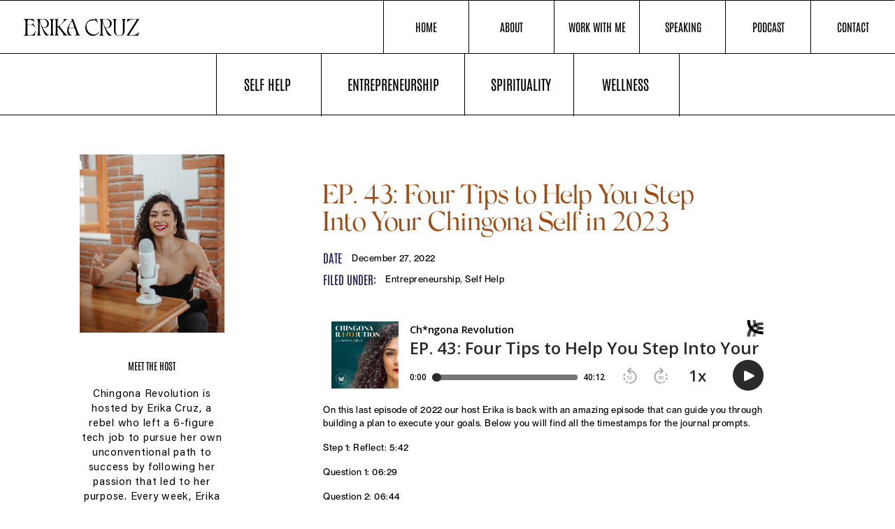

--- FILE ---
content_type: text/html; charset=UTF-8
request_url: https://theerikacruz.com/2022/12/27/ep-43-four-tips-to-help-you-step-into-your-chingona-self-in-2023/
body_size: 18098
content:
<!DOCTYPE html>
<html lang="en-US" class="d">
<head>
<link rel="stylesheet" type="text/css" href="//lib.showit.co/engine/2.6.4/showit.css" />
<title>EP. 43: Four Tips to Help You Step Into Your Chingona Self in 2023 | theerikacruz.com</title>
<meta name='robots' content='max-image-preview:large' />

            <script data-no-defer="1" data-ezscrex="false" data-cfasync="false" data-pagespeed-no-defer data-cookieconsent="ignore">
                var ctPublicFunctions = {"_ajax_nonce":"9feadc40f2","_rest_nonce":"459915f9ef","_ajax_url":"\/wp-admin\/admin-ajax.php","_rest_url":"https:\/\/theerikacruz.com\/wp-json\/","data__cookies_type":"none","data__ajax_type":"rest","data__bot_detector_enabled":1,"data__frontend_data_log_enabled":1,"cookiePrefix":"","wprocket_detected":false,"host_url":"theerikacruz.com","text__ee_click_to_select":"Click to select the whole data","text__ee_original_email":"The complete one is","text__ee_got_it":"Got it","text__ee_blocked":"Blocked","text__ee_cannot_connect":"Cannot connect","text__ee_cannot_decode":"Can not decode email. Unknown reason","text__ee_email_decoder":"CleanTalk email decoder","text__ee_wait_for_decoding":"The magic is on the way!","text__ee_decoding_process":"Please wait a few seconds while we decode the contact data."}
            </script>
        
            <script data-no-defer="1" data-ezscrex="false" data-cfasync="false" data-pagespeed-no-defer data-cookieconsent="ignore">
                var ctPublic = {"_ajax_nonce":"9feadc40f2","settings__forms__check_internal":"0","settings__forms__check_external":"0","settings__forms__force_protection":0,"settings__forms__search_test":"0","settings__data__bot_detector_enabled":1,"settings__sfw__anti_crawler":0,"blog_home":"https:\/\/theerikacruz.com\/","pixel__setting":"3","pixel__enabled":false,"pixel__url":"https:\/\/moderate9-v4.cleantalk.org\/pixel\/a2f2a5af9be835f75b54094d61c2d169.gif","data__email_check_before_post":"1","data__email_check_exist_post":1,"data__cookies_type":"none","data__key_is_ok":true,"data__visible_fields_required":true,"wl_brandname":"Anti-Spam by CleanTalk","wl_brandname_short":"CleanTalk","ct_checkjs_key":379360350,"emailEncoderPassKey":"e7c42656ed8f0d0ad4b7b8787feadf3a","bot_detector_forms_excluded":"W10=","advancedCacheExists":false,"varnishCacheExists":false,"wc_ajax_add_to_cart":false}
            </script>
        <link rel='dns-prefetch' href='//fd.cleantalk.org' />
<link rel="alternate" type="application/rss+xml" title="theerikacruz.com &raquo; Feed" href="https://theerikacruz.com/feed/" />
<link rel="alternate" type="application/rss+xml" title="theerikacruz.com &raquo; Comments Feed" href="https://theerikacruz.com/comments/feed/" />
<link rel="alternate" type="application/rss+xml" title="theerikacruz.com &raquo; EP. 43: Four Tips to Help You Step Into Your Chingona Self in 2023 Comments Feed" href="https://theerikacruz.com/2022/12/27/ep-43-four-tips-to-help-you-step-into-your-chingona-self-in-2023/feed/" />
<script type="text/javascript">
/* <![CDATA[ */
window._wpemojiSettings = {"baseUrl":"https:\/\/s.w.org\/images\/core\/emoji\/16.0.1\/72x72\/","ext":".png","svgUrl":"https:\/\/s.w.org\/images\/core\/emoji\/16.0.1\/svg\/","svgExt":".svg","source":{"concatemoji":"https:\/\/theerikacruz.com\/wp-includes\/js\/wp-emoji-release.min.js?ver=6.8.3"}};
/*! This file is auto-generated */
!function(s,n){var o,i,e;function c(e){try{var t={supportTests:e,timestamp:(new Date).valueOf()};sessionStorage.setItem(o,JSON.stringify(t))}catch(e){}}function p(e,t,n){e.clearRect(0,0,e.canvas.width,e.canvas.height),e.fillText(t,0,0);var t=new Uint32Array(e.getImageData(0,0,e.canvas.width,e.canvas.height).data),a=(e.clearRect(0,0,e.canvas.width,e.canvas.height),e.fillText(n,0,0),new Uint32Array(e.getImageData(0,0,e.canvas.width,e.canvas.height).data));return t.every(function(e,t){return e===a[t]})}function u(e,t){e.clearRect(0,0,e.canvas.width,e.canvas.height),e.fillText(t,0,0);for(var n=e.getImageData(16,16,1,1),a=0;a<n.data.length;a++)if(0!==n.data[a])return!1;return!0}function f(e,t,n,a){switch(t){case"flag":return n(e,"\ud83c\udff3\ufe0f\u200d\u26a7\ufe0f","\ud83c\udff3\ufe0f\u200b\u26a7\ufe0f")?!1:!n(e,"\ud83c\udde8\ud83c\uddf6","\ud83c\udde8\u200b\ud83c\uddf6")&&!n(e,"\ud83c\udff4\udb40\udc67\udb40\udc62\udb40\udc65\udb40\udc6e\udb40\udc67\udb40\udc7f","\ud83c\udff4\u200b\udb40\udc67\u200b\udb40\udc62\u200b\udb40\udc65\u200b\udb40\udc6e\u200b\udb40\udc67\u200b\udb40\udc7f");case"emoji":return!a(e,"\ud83e\udedf")}return!1}function g(e,t,n,a){var r="undefined"!=typeof WorkerGlobalScope&&self instanceof WorkerGlobalScope?new OffscreenCanvas(300,150):s.createElement("canvas"),o=r.getContext("2d",{willReadFrequently:!0}),i=(o.textBaseline="top",o.font="600 32px Arial",{});return e.forEach(function(e){i[e]=t(o,e,n,a)}),i}function t(e){var t=s.createElement("script");t.src=e,t.defer=!0,s.head.appendChild(t)}"undefined"!=typeof Promise&&(o="wpEmojiSettingsSupports",i=["flag","emoji"],n.supports={everything:!0,everythingExceptFlag:!0},e=new Promise(function(e){s.addEventListener("DOMContentLoaded",e,{once:!0})}),new Promise(function(t){var n=function(){try{var e=JSON.parse(sessionStorage.getItem(o));if("object"==typeof e&&"number"==typeof e.timestamp&&(new Date).valueOf()<e.timestamp+604800&&"object"==typeof e.supportTests)return e.supportTests}catch(e){}return null}();if(!n){if("undefined"!=typeof Worker&&"undefined"!=typeof OffscreenCanvas&&"undefined"!=typeof URL&&URL.createObjectURL&&"undefined"!=typeof Blob)try{var e="postMessage("+g.toString()+"("+[JSON.stringify(i),f.toString(),p.toString(),u.toString()].join(",")+"));",a=new Blob([e],{type:"text/javascript"}),r=new Worker(URL.createObjectURL(a),{name:"wpTestEmojiSupports"});return void(r.onmessage=function(e){c(n=e.data),r.terminate(),t(n)})}catch(e){}c(n=g(i,f,p,u))}t(n)}).then(function(e){for(var t in e)n.supports[t]=e[t],n.supports.everything=n.supports.everything&&n.supports[t],"flag"!==t&&(n.supports.everythingExceptFlag=n.supports.everythingExceptFlag&&n.supports[t]);n.supports.everythingExceptFlag=n.supports.everythingExceptFlag&&!n.supports.flag,n.DOMReady=!1,n.readyCallback=function(){n.DOMReady=!0}}).then(function(){return e}).then(function(){var e;n.supports.everything||(n.readyCallback(),(e=n.source||{}).concatemoji?t(e.concatemoji):e.wpemoji&&e.twemoji&&(t(e.twemoji),t(e.wpemoji)))}))}((window,document),window._wpemojiSettings);
/* ]]> */
</script>
<style id='wp-emoji-styles-inline-css' type='text/css'>

	img.wp-smiley, img.emoji {
		display: inline !important;
		border: none !important;
		box-shadow: none !important;
		height: 1em !important;
		width: 1em !important;
		margin: 0 0.07em !important;
		vertical-align: -0.1em !important;
		background: none !important;
		padding: 0 !important;
	}
</style>
<link rel='stylesheet' id='wp-block-library-css' href='https://theerikacruz.com/wp-includes/css/dist/block-library/style.min.css?ver=6.8.3' type='text/css' media='all' />
<style id='classic-theme-styles-inline-css' type='text/css'>
/*! This file is auto-generated */
.wp-block-button__link{color:#fff;background-color:#32373c;border-radius:9999px;box-shadow:none;text-decoration:none;padding:calc(.667em + 2px) calc(1.333em + 2px);font-size:1.125em}.wp-block-file__button{background:#32373c;color:#fff;text-decoration:none}
</style>
<style id='global-styles-inline-css' type='text/css'>
:root{--wp--preset--aspect-ratio--square: 1;--wp--preset--aspect-ratio--4-3: 4/3;--wp--preset--aspect-ratio--3-4: 3/4;--wp--preset--aspect-ratio--3-2: 3/2;--wp--preset--aspect-ratio--2-3: 2/3;--wp--preset--aspect-ratio--16-9: 16/9;--wp--preset--aspect-ratio--9-16: 9/16;--wp--preset--color--black: #000000;--wp--preset--color--cyan-bluish-gray: #abb8c3;--wp--preset--color--white: #ffffff;--wp--preset--color--pale-pink: #f78da7;--wp--preset--color--vivid-red: #cf2e2e;--wp--preset--color--luminous-vivid-orange: #ff6900;--wp--preset--color--luminous-vivid-amber: #fcb900;--wp--preset--color--light-green-cyan: #7bdcb5;--wp--preset--color--vivid-green-cyan: #00d084;--wp--preset--color--pale-cyan-blue: #8ed1fc;--wp--preset--color--vivid-cyan-blue: #0693e3;--wp--preset--color--vivid-purple: #9b51e0;--wp--preset--gradient--vivid-cyan-blue-to-vivid-purple: linear-gradient(135deg,rgba(6,147,227,1) 0%,rgb(155,81,224) 100%);--wp--preset--gradient--light-green-cyan-to-vivid-green-cyan: linear-gradient(135deg,rgb(122,220,180) 0%,rgb(0,208,130) 100%);--wp--preset--gradient--luminous-vivid-amber-to-luminous-vivid-orange: linear-gradient(135deg,rgba(252,185,0,1) 0%,rgba(255,105,0,1) 100%);--wp--preset--gradient--luminous-vivid-orange-to-vivid-red: linear-gradient(135deg,rgba(255,105,0,1) 0%,rgb(207,46,46) 100%);--wp--preset--gradient--very-light-gray-to-cyan-bluish-gray: linear-gradient(135deg,rgb(238,238,238) 0%,rgb(169,184,195) 100%);--wp--preset--gradient--cool-to-warm-spectrum: linear-gradient(135deg,rgb(74,234,220) 0%,rgb(151,120,209) 20%,rgb(207,42,186) 40%,rgb(238,44,130) 60%,rgb(251,105,98) 80%,rgb(254,248,76) 100%);--wp--preset--gradient--blush-light-purple: linear-gradient(135deg,rgb(255,206,236) 0%,rgb(152,150,240) 100%);--wp--preset--gradient--blush-bordeaux: linear-gradient(135deg,rgb(254,205,165) 0%,rgb(254,45,45) 50%,rgb(107,0,62) 100%);--wp--preset--gradient--luminous-dusk: linear-gradient(135deg,rgb(255,203,112) 0%,rgb(199,81,192) 50%,rgb(65,88,208) 100%);--wp--preset--gradient--pale-ocean: linear-gradient(135deg,rgb(255,245,203) 0%,rgb(182,227,212) 50%,rgb(51,167,181) 100%);--wp--preset--gradient--electric-grass: linear-gradient(135deg,rgb(202,248,128) 0%,rgb(113,206,126) 100%);--wp--preset--gradient--midnight: linear-gradient(135deg,rgb(2,3,129) 0%,rgb(40,116,252) 100%);--wp--preset--font-size--small: 13px;--wp--preset--font-size--medium: 20px;--wp--preset--font-size--large: 36px;--wp--preset--font-size--x-large: 42px;--wp--preset--spacing--20: 0.44rem;--wp--preset--spacing--30: 0.67rem;--wp--preset--spacing--40: 1rem;--wp--preset--spacing--50: 1.5rem;--wp--preset--spacing--60: 2.25rem;--wp--preset--spacing--70: 3.38rem;--wp--preset--spacing--80: 5.06rem;--wp--preset--shadow--natural: 6px 6px 9px rgba(0, 0, 0, 0.2);--wp--preset--shadow--deep: 12px 12px 50px rgba(0, 0, 0, 0.4);--wp--preset--shadow--sharp: 6px 6px 0px rgba(0, 0, 0, 0.2);--wp--preset--shadow--outlined: 6px 6px 0px -3px rgba(255, 255, 255, 1), 6px 6px rgba(0, 0, 0, 1);--wp--preset--shadow--crisp: 6px 6px 0px rgba(0, 0, 0, 1);}:where(.is-layout-flex){gap: 0.5em;}:where(.is-layout-grid){gap: 0.5em;}body .is-layout-flex{display: flex;}.is-layout-flex{flex-wrap: wrap;align-items: center;}.is-layout-flex > :is(*, div){margin: 0;}body .is-layout-grid{display: grid;}.is-layout-grid > :is(*, div){margin: 0;}:where(.wp-block-columns.is-layout-flex){gap: 2em;}:where(.wp-block-columns.is-layout-grid){gap: 2em;}:where(.wp-block-post-template.is-layout-flex){gap: 1.25em;}:where(.wp-block-post-template.is-layout-grid){gap: 1.25em;}.has-black-color{color: var(--wp--preset--color--black) !important;}.has-cyan-bluish-gray-color{color: var(--wp--preset--color--cyan-bluish-gray) !important;}.has-white-color{color: var(--wp--preset--color--white) !important;}.has-pale-pink-color{color: var(--wp--preset--color--pale-pink) !important;}.has-vivid-red-color{color: var(--wp--preset--color--vivid-red) !important;}.has-luminous-vivid-orange-color{color: var(--wp--preset--color--luminous-vivid-orange) !important;}.has-luminous-vivid-amber-color{color: var(--wp--preset--color--luminous-vivid-amber) !important;}.has-light-green-cyan-color{color: var(--wp--preset--color--light-green-cyan) !important;}.has-vivid-green-cyan-color{color: var(--wp--preset--color--vivid-green-cyan) !important;}.has-pale-cyan-blue-color{color: var(--wp--preset--color--pale-cyan-blue) !important;}.has-vivid-cyan-blue-color{color: var(--wp--preset--color--vivid-cyan-blue) !important;}.has-vivid-purple-color{color: var(--wp--preset--color--vivid-purple) !important;}.has-black-background-color{background-color: var(--wp--preset--color--black) !important;}.has-cyan-bluish-gray-background-color{background-color: var(--wp--preset--color--cyan-bluish-gray) !important;}.has-white-background-color{background-color: var(--wp--preset--color--white) !important;}.has-pale-pink-background-color{background-color: var(--wp--preset--color--pale-pink) !important;}.has-vivid-red-background-color{background-color: var(--wp--preset--color--vivid-red) !important;}.has-luminous-vivid-orange-background-color{background-color: var(--wp--preset--color--luminous-vivid-orange) !important;}.has-luminous-vivid-amber-background-color{background-color: var(--wp--preset--color--luminous-vivid-amber) !important;}.has-light-green-cyan-background-color{background-color: var(--wp--preset--color--light-green-cyan) !important;}.has-vivid-green-cyan-background-color{background-color: var(--wp--preset--color--vivid-green-cyan) !important;}.has-pale-cyan-blue-background-color{background-color: var(--wp--preset--color--pale-cyan-blue) !important;}.has-vivid-cyan-blue-background-color{background-color: var(--wp--preset--color--vivid-cyan-blue) !important;}.has-vivid-purple-background-color{background-color: var(--wp--preset--color--vivid-purple) !important;}.has-black-border-color{border-color: var(--wp--preset--color--black) !important;}.has-cyan-bluish-gray-border-color{border-color: var(--wp--preset--color--cyan-bluish-gray) !important;}.has-white-border-color{border-color: var(--wp--preset--color--white) !important;}.has-pale-pink-border-color{border-color: var(--wp--preset--color--pale-pink) !important;}.has-vivid-red-border-color{border-color: var(--wp--preset--color--vivid-red) !important;}.has-luminous-vivid-orange-border-color{border-color: var(--wp--preset--color--luminous-vivid-orange) !important;}.has-luminous-vivid-amber-border-color{border-color: var(--wp--preset--color--luminous-vivid-amber) !important;}.has-light-green-cyan-border-color{border-color: var(--wp--preset--color--light-green-cyan) !important;}.has-vivid-green-cyan-border-color{border-color: var(--wp--preset--color--vivid-green-cyan) !important;}.has-pale-cyan-blue-border-color{border-color: var(--wp--preset--color--pale-cyan-blue) !important;}.has-vivid-cyan-blue-border-color{border-color: var(--wp--preset--color--vivid-cyan-blue) !important;}.has-vivid-purple-border-color{border-color: var(--wp--preset--color--vivid-purple) !important;}.has-vivid-cyan-blue-to-vivid-purple-gradient-background{background: var(--wp--preset--gradient--vivid-cyan-blue-to-vivid-purple) !important;}.has-light-green-cyan-to-vivid-green-cyan-gradient-background{background: var(--wp--preset--gradient--light-green-cyan-to-vivid-green-cyan) !important;}.has-luminous-vivid-amber-to-luminous-vivid-orange-gradient-background{background: var(--wp--preset--gradient--luminous-vivid-amber-to-luminous-vivid-orange) !important;}.has-luminous-vivid-orange-to-vivid-red-gradient-background{background: var(--wp--preset--gradient--luminous-vivid-orange-to-vivid-red) !important;}.has-very-light-gray-to-cyan-bluish-gray-gradient-background{background: var(--wp--preset--gradient--very-light-gray-to-cyan-bluish-gray) !important;}.has-cool-to-warm-spectrum-gradient-background{background: var(--wp--preset--gradient--cool-to-warm-spectrum) !important;}.has-blush-light-purple-gradient-background{background: var(--wp--preset--gradient--blush-light-purple) !important;}.has-blush-bordeaux-gradient-background{background: var(--wp--preset--gradient--blush-bordeaux) !important;}.has-luminous-dusk-gradient-background{background: var(--wp--preset--gradient--luminous-dusk) !important;}.has-pale-ocean-gradient-background{background: var(--wp--preset--gradient--pale-ocean) !important;}.has-electric-grass-gradient-background{background: var(--wp--preset--gradient--electric-grass) !important;}.has-midnight-gradient-background{background: var(--wp--preset--gradient--midnight) !important;}.has-small-font-size{font-size: var(--wp--preset--font-size--small) !important;}.has-medium-font-size{font-size: var(--wp--preset--font-size--medium) !important;}.has-large-font-size{font-size: var(--wp--preset--font-size--large) !important;}.has-x-large-font-size{font-size: var(--wp--preset--font-size--x-large) !important;}
:where(.wp-block-post-template.is-layout-flex){gap: 1.25em;}:where(.wp-block-post-template.is-layout-grid){gap: 1.25em;}
:where(.wp-block-columns.is-layout-flex){gap: 2em;}:where(.wp-block-columns.is-layout-grid){gap: 2em;}
:root :where(.wp-block-pullquote){font-size: 1.5em;line-height: 1.6;}
</style>
<link rel='stylesheet' id='cleantalk-public-css-css' href='https://theerikacruz.com/wp-content/plugins/cleantalk-spam-protect/css/cleantalk-public.min.css?ver=6.67_1762442642' type='text/css' media='all' />
<link rel='stylesheet' id='cleantalk-email-decoder-css-css' href='https://theerikacruz.com/wp-content/plugins/cleantalk-spam-protect/css/cleantalk-email-decoder.min.css?ver=6.67_1762442642' type='text/css' media='all' />
<script type="text/javascript" src="https://theerikacruz.com/wp-content/plugins/cleantalk-spam-protect/js/apbct-public-bundle.min.js?ver=6.67_1762442642" id="apbct-public-bundle.min-js-js"></script>
<script type="text/javascript" src="https://fd.cleantalk.org/ct-bot-detector-wrapper.js?ver=6.67" id="ct_bot_detector-js" defer="defer" data-wp-strategy="defer"></script>
<script type="text/javascript" src="https://theerikacruz.com/wp-includes/js/jquery/jquery.min.js?ver=3.7.1" id="jquery-core-js"></script>
<script type="text/javascript" src="https://theerikacruz.com/wp-includes/js/jquery/jquery-migrate.min.js?ver=3.4.1" id="jquery-migrate-js"></script>
<script type="text/javascript" src="https://theerikacruz.com/wp-content/plugins/showit/public/js/showit.js?ver=1765944553" id="si-script-js"></script>
<link rel="https://api.w.org/" href="https://theerikacruz.com/wp-json/" /><link rel="alternate" title="JSON" type="application/json" href="https://theerikacruz.com/wp-json/wp/v2/posts/108" /><link rel="EditURI" type="application/rsd+xml" title="RSD" href="https://theerikacruz.com/xmlrpc.php?rsd" />
<link rel="canonical" href="https://theerikacruz.com/2022/12/27/ep-43-four-tips-to-help-you-step-into-your-chingona-self-in-2023/" />
<link rel='shortlink' href='https://theerikacruz.com/?p=108' />
<link rel="alternate" title="oEmbed (JSON)" type="application/json+oembed" href="https://theerikacruz.com/wp-json/oembed/1.0/embed?url=https%3A%2F%2Ftheerikacruz.com%2F2022%2F12%2F27%2Fep-43-four-tips-to-help-you-step-into-your-chingona-self-in-2023%2F" />
<link rel="alternate" title="oEmbed (XML)" type="text/xml+oembed" href="https://theerikacruz.com/wp-json/oembed/1.0/embed?url=https%3A%2F%2Ftheerikacruz.com%2F2022%2F12%2F27%2Fep-43-four-tips-to-help-you-step-into-your-chingona-self-in-2023%2F&#038;format=xml" />

<meta charset="UTF-8" />
<meta name="viewport" content="width=device-width, initial-scale=1" />
<link rel="icon" type="image/png" href="//static.showit.co/200/99kozWHLQRKM4yffQc12cQ/204911/black.png" />
<link rel="preconnect" href="https://static.showit.co" />


<style>
@font-face{font-family:Antonio;src:url('//static.showit.co/file/Q55K3hAlRYS9k8W56Eb_xg/shared/antonio-variablefont_wght.woff');}
@font-face{font-family:Acumin;src:url('//static.showit.co/file/JnzfSArNRWOJftpsuuBuSA/shared/acumin_pro.woff');}
@font-face{font-family:Silk Serif;src:url('//static.showit.co/file/RCIfL6TwSF2mqiGhoIEelw/shared/silkserif-regular.woff');}
@font-face{font-family:Neue Montreal;src:url('//static.showit.co/file/MkjSSWCFRp6_BNV6Hgmt5w/shared/ppneuemontreal-medium.woff');}
</style>
<script id="init_data" type="application/json">
{"mobile":{"w":320},"desktop":{"w":1200,"defaultTrIn":{"type":"fade"},"defaultTrOut":{"type":"fade"},"bgFillType":"color","bgColor":"#000000:0"},"sid":"o4dtkxmctmqsq9gv7s5esg","break":768,"assetURL":"//static.showit.co","contactFormId":"204911/341755","cfAction":"aHR0cHM6Ly9jbGllbnRzZXJ2aWNlLnNob3dpdC5jby9jb250YWN0Zm9ybQ==","sgAction":"aHR0cHM6Ly9jbGllbnRzZXJ2aWNlLnNob3dpdC5jby9zb2NpYWxncmlk","blockData":[{"slug":"main-navigation","visible":"a","states":[],"d":{"h":77,"w":1200,"locking":{"offset":100,"scrollOffset":1},"bgFillType":"color","bgColor":"colors-7","bgMediaType":"none"},"m":{"h":57,"w":320,"locking":{"side":"st","scrollOffset":1},"bgFillType":"color","bgColor":"colors-7","bgMediaType":"none"}},{"slug":"blog-categories-desktop","visible":"a","states":[],"d":{"h":88,"w":1200,"bgFillType":"color","bgColor":"colors-7","bgMediaType":"none"},"m":{"h":220,"w":320,"bgFillType":"color","bgColor":"colors-7","bgMediaType":"none"}},{"slug":"blog-sidebar-desktop","visible":"a","states":[],"d":{"h":1,"w":1200,"bgFillType":"color","bgColor":"colors-7","bgMediaType":"none"},"m":{"h":685,"w":320,"bgFillType":"color","bgColor":"colors-7","bgMediaType":"none"}},{"slug":"post-title","visible":"a","states":[],"d":{"h":152,"w":1200,"locking":{"offset":100},"nature":"dH","bgFillType":"color","bgColor":"colors-7","bgMediaType":"none"},"m":{"h":114,"w":320,"nature":"dH","bgFillType":"color","bgColor":"colors-7","bgMediaType":"none"}},{"slug":"post-meta","visible":"a","states":[],"d":{"h":407,"w":1200,"nature":"dH","bgFillType":"color","bgColor":"colors-7","bgMediaType":"none"},"m":{"h":574,"w":320,"nature":"dH","bgFillType":"color","bgColor":"colors-7","bgMediaType":"none"}},{"slug":"comments","visible":"a","states":[],"d":{"h":126,"w":1200,"nature":"dH","bgFillType":"color","bgColor":"colors-7","bgMediaType":"none"},"m":{"h":108,"w":320,"nature":"dH","bgFillType":"color","bgColor":"colors-6","bgMediaType":"none"}},{"slug":"comments-form","visible":"a","states":[],"d":{"h":143,"w":1200,"nature":"dH","bgFillType":"color","bgColor":"colors-7","bgMediaType":"none"},"m":{"h":79,"w":320,"nature":"dH","bgFillType":"color","bgColor":"colors-6","bgMediaType":"none"}},{"slug":"pagination","visible":"a","states":[],"d":{"h":88,"w":1200,"nature":"dH","bgFillType":"color","bgColor":"colors-5","bgMediaType":"none"},"m":{"h":90,"w":320,"nature":"dH","bgFillType":"color","bgColor":"colors-5","bgMediaType":"none"}},{"slug":"footer-1","visible":"a","states":[],"d":{"h":489,"w":1200,"bgFillType":"color","bgColor":"colors-1","bgMediaType":"none"},"m":{"h":771,"w":320,"bgFillType":"color","bgColor":"colors-1","bgMediaType":"none"}},{"slug":"pop-out-menu","visible":"m","states":[],"d":{"h":825,"w":1200,"locking":{"side":"t"},"trIn":{"type":"slide","direction":"Right"},"trOut":{"type":"slide","direction":"Right"},"stateTrIn":{"type":"slide","direction":"Right"},"stateTrOut":{"type":"slide","direction":"Left"},"bgFillType":"color","bgColor":"#000000:0","bgMediaType":"none","tr":{"in":{"cl":"slideInRight","d":"0.5","dl":"0"},"out":{"cl":"slideOutRight","d":"0.5","dl":"0"}}},"m":{"h":591,"w":320,"locking":{"side":"t"},"nature":"wH","trIn":{"type":"slide","direction":"Right"},"trOut":{"type":"slide","direction":"Right"},"stateTrIn":{"type":"slide","direction":"Right"},"stateTrOut":{"type":"slide","direction":"Left"},"bgFillType":"color","bgColor":"colors-6","bgMediaType":"none","tr":{"in":{"cl":"slideInRight","d":"0.5","dl":"0"},"out":{"cl":"slideOutRight","d":"0.5","dl":"0"}}}}],"elementData":[{"type":"svg","visible":"a","id":"main-navigation_0","blockId":"main-navigation","m":{"x":20,"y":18,"w":111,"h":23,"a":0},"d":{"x":24,"y":21,"w":186,"h":36,"a":0,"lockH":"l"},"c":{"key":"3pm_sSrtT7W9UwWCVUFYcw/shared/black.svg","aspect_ratio":4.7619}},{"type":"simple","visible":"d","id":"main-navigation_1","blockId":"main-navigation","m":{"x":48,"y":270,"w":224,"h":1258.6,"a":0},"d":{"x":1079,"y":0,"w":122,"h":76,"a":0,"o":100,"lockH":"r"}},{"type":"simple","visible":"d","id":"main-navigation_2","blockId":"main-navigation","m":{"x":48,"y":270,"w":224,"h":1258.6,"a":0},"d":{"x":468,"y":0,"w":122,"h":76,"a":0,"o":100,"lockH":"r"}},{"type":"simple","visible":"d","id":"main-navigation_3","blockId":"main-navigation","m":{"x":48,"y":270,"w":224,"h":1258.6,"a":0},"d":{"x":590,"y":0,"w":122,"h":76,"a":0,"o":100,"lockH":"r"}},{"type":"simple","visible":"d","id":"main-navigation_4","blockId":"main-navigation","m":{"x":48,"y":270,"w":224,"h":1258.6,"a":0},"d":{"x":712,"y":0,"w":122,"h":76,"a":0,"o":100,"lockH":"r"}},{"type":"simple","visible":"d","id":"main-navigation_5","blockId":"main-navigation","m":{"x":48,"y":270,"w":224,"h":1258.6,"a":0},"d":{"x":834,"y":0,"w":122,"h":76,"a":0,"o":100,"lockH":"r"}},{"type":"simple","visible":"d","id":"main-navigation_6","blockId":"main-navigation","m":{"x":48,"y":270,"w":224,"h":1258.6,"a":0},"d":{"x":957,"y":0,"w":122,"h":76,"a":0,"o":100,"lockH":"r"}},{"type":"text","visible":"d","id":"main-navigation_7","blockId":"main-navigation","m":{"x":103,"y":24,"w":114,"h":19,"a":0},"d":{"x":1096,"y":29,"w":87,"h":21,"a":0,"lockH":"r"}},{"type":"text","visible":"d","id":"main-navigation_8","blockId":"main-navigation","m":{"x":103,"y":24,"w":114,"h":19,"a":0},"d":{"x":496,"y":29,"w":67,"h":21,"a":0,"lockH":"r"}},{"type":"text","visible":"d","id":"main-navigation_9","blockId":"main-navigation","m":{"x":103,"y":24,"w":114,"h":19,"a":0},"d":{"x":618,"y":29,"w":67,"h":21,"a":0,"lockH":"r"}},{"type":"text","visible":"d","id":"main-navigation_10","blockId":"main-navigation","m":{"x":103,"y":24,"w":114,"h":19,"a":0},"d":{"x":730,"y":29,"w":87,"h":21,"a":0,"lockH":"r"}},{"type":"text","visible":"d","id":"main-navigation_11","blockId":"main-navigation","m":{"x":103,"y":24,"w":114,"h":19,"a":0},"d":{"x":853,"y":29,"w":87,"h":21,"a":0,"lockH":"r"}},{"type":"text","visible":"d","id":"main-navigation_12","blockId":"main-navigation","m":{"x":103,"y":24,"w":114,"h":19,"a":0},"d":{"x":975,"y":29,"w":87,"h":21,"a":0,"lockH":"r"}},{"type":"line","visible":"a","id":"main-navigation_13","blockId":"main-navigation","m":{"x":-2,"y":0,"w":325,"a":0},"d":{"x":0,"y":0,"w":1200,"h":1,"a":0,"lockH":"s"}},{"type":"line","visible":"d","id":"main-navigation_14","blockId":"main-navigation","m":{"x":48,"y":395,"w":224,"h":3,"a":0},"d":{"x":431,"y":38,"w":75,"h":1,"a":90,"lockH":"r"}},{"type":"line","visible":"a","id":"main-navigation_15","blockId":"main-navigation","m":{"x":-2,"y":56,"w":325,"a":0},"d":{"x":0,"y":76,"w":1200,"h":1,"a":0,"lockH":"s"}},{"type":"line","visible":"d","id":"main-navigation_16","blockId":"main-navigation","m":{"x":48,"y":395,"w":224,"h":3,"a":0},"d":{"x":1163,"y":38,"w":77,"h":1,"a":90,"lockH":"r"}},{"type":"line","visible":"d","id":"main-navigation_17","blockId":"main-navigation","m":{"x":48,"y":395,"w":224,"h":3,"a":0},"d":{"x":1041,"y":38,"w":77,"h":1,"a":90,"lockH":"r"}},{"type":"line","visible":"d","id":"main-navigation_18","blockId":"main-navigation","m":{"x":48,"y":395,"w":224,"h":3,"a":0},"d":{"x":919,"y":38,"w":77,"h":1,"a":90,"lockH":"r"}},{"type":"line","visible":"d","id":"main-navigation_19","blockId":"main-navigation","m":{"x":48,"y":395,"w":224,"h":3,"a":0},"d":{"x":796,"y":38,"w":77,"h":1,"a":90,"lockH":"r"}},{"type":"line","visible":"d","id":"main-navigation_20","blockId":"main-navigation","m":{"x":48,"y":395,"w":224,"h":3,"a":0},"d":{"x":674,"y":38,"w":77,"h":1,"a":90,"lockH":"r"}},{"type":"line","visible":"d","id":"main-navigation_21","blockId":"main-navigation","m":{"x":48,"y":395,"w":224,"h":3,"a":0},"d":{"x":553,"y":38,"w":75,"h":1,"a":90,"lockH":"r"}},{"type":"icon","visible":"m","id":"main-navigation_22","blockId":"main-navigation","m":{"x":269,"y":14,"w":31,"h":31,"a":0},"d":{"x":550,"y":-11,"w":100,"h":100,"a":0},"pc":[{"type":"show","block":"pop-out-menu"}]},{"type":"simple","visible":"d","id":"main-navigation_23","blockId":"main-navigation","m":{"x":48,"y":270,"w":224,"h":1258.6,"a":0},"d":{"x":468,"y":0,"w":122,"h":76,"a":0,"o":100,"lockH":"r"}},{"type":"simple","visible":"d","id":"main-navigation_24","blockId":"main-navigation","m":{"x":48,"y":270,"w":224,"h":1258.6,"a":0},"d":{"x":590,"y":0,"w":122,"h":76,"a":0,"o":100,"lockH":"r"}},{"type":"text","visible":"a","id":"blog-categories-desktop_0","blockId":"blog-categories-desktop","m":{"x":119,"y":178,"w":83,"h":16,"a":0},"d":{"x":819,"y":31,"w":75,"h":28,"a":0}},{"type":"text","visible":"a","id":"blog-categories-desktop_1","blockId":"blog-categories-desktop","m":{"x":105,"y":124,"w":112,"h":16,"a":0},"d":{"x":662,"y":31,"w":82,"h":28,"a":0}},{"type":"text","visible":"a","id":"blog-categories-desktop_2","blockId":"blog-categories-desktop","m":{"x":74,"y":76,"w":172,"h":16,"a":0},"d":{"x":457,"y":31,"w":129,"h":28,"a":0}},{"type":"text","visible":"a","id":"blog-categories-desktop_3","blockId":"blog-categories-desktop","m":{"x":115,"y":22,"w":87,"h":16,"a":0},"d":{"x":307,"y":31,"w":75,"h":28,"a":0}},{"type":"line","visible":"a","id":"blog-categories-desktop_4","blockId":"blog-categories-desktop","m":{"x":-6,"y":219,"w":335,"a":0},"d":{"x":-4,"y":87,"w":1209,"h":1,"a":0,"lockH":"s"}},{"type":"line","visible":"a","id":"blog-categories-desktop_5","blockId":"blog-categories-desktop","m":{"x":-6,"y":0,"w":335,"a":0},"d":{"x":-4,"y":-1,"w":1209,"h":1,"a":0,"lockH":"s"}},{"type":"line","visible":"a","id":"blog-categories-desktop_6","blockId":"blog-categories-desktop","m":{"x":0,"y":112,"w":329,"h":1,"a":0},"d":{"x":226,"y":43,"w":87,"h":1,"a":90}},{"type":"line","visible":"a","id":"blog-categories-desktop_7","blockId":"blog-categories-desktop","m":{"x":0,"y":161,"w":329,"h":1,"a":0},"d":{"x":375,"y":44,"w":90,"h":1,"a":90}},{"type":"line","visible":"a","id":"blog-categories-desktop_8","blockId":"blog-categories-desktop","m":{"x":-20,"y":220,"w":341,"h":1,"a":0},"d":{"x":580,"y":43,"w":89,"h":1,"a":90}},{"type":"line","visible":"a","id":"blog-categories-desktop_9","blockId":"blog-categories-desktop","m":{"x":48,"y":219,"w":224,"h":1,"a":0},"d":{"x":736,"y":44,"w":90,"h":1,"a":90}},{"type":"line","visible":"a","id":"blog-categories-desktop_10","blockId":"blog-categories-desktop","m":{"x":-20,"y":60,"w":340,"h":1,"a":0},"d":{"x":887,"y":44,"w":90,"h":1,"a":90}},{"type":"text","visible":"a","id":"blog-sidebar-desktop_0","blockId":"blog-sidebar-desktop","m":{"x":62,"y":353,"w":197,"h":23,"a":0},"d":{"x":91,"y":350,"w":172,"h":16,"a":0}},{"type":"text","visible":"a","id":"blog-sidebar-desktop_1","blockId":"blog-sidebar-desktop","m":{"x":33,"y":400,"w":255,"h":159,"a":0},"d":{"x":75,"y":389,"w":204,"h":294,"a":0}},{"type":"graphic","visible":"a","id":"blog-sidebar-desktop_2","blockId":"blog-sidebar-desktop","m":{"x":25,"y":27,"w":270,"h":286,"a":0},"d":{"x":74,"y":56,"w":207,"h":255,"a":0,"gs":{"s":100}},"c":{"key":"Et6vTRA1TnGo8ngbQFzbzQ/shared/w2a2430.jpg","aspect_ratio":0.66667}},{"type":"icon","visible":"a","id":"blog-sidebar-desktop_3","blockId":"blog-sidebar-desktop","m":{"x":226,"y":604,"w":35,"h":35,"a":0},"d":{"x":221,"y":743,"w":27,"h":27,"a":0}},{"type":"icon","visible":"a","id":"blog-sidebar-desktop_4","blockId":"blog-sidebar-desktop","m":{"x":59,"y":604,"w":35,"h":35,"a":0},"d":{"x":106,"y":743,"w":27,"h":27,"a":0}},{"type":"icon","visible":"a","id":"blog-sidebar-desktop_5","blockId":"blog-sidebar-desktop","m":{"x":115,"y":604,"w":35,"h":35,"a":0},"d":{"x":144,"y":743,"w":27,"h":27,"a":0}},{"type":"icon","visible":"a","id":"blog-sidebar-desktop_6","blockId":"blog-sidebar-desktop","m":{"x":170,"y":604,"w":35,"h":35,"a":0},"d":{"x":183,"y":743,"w":27,"h":27,"a":0}},{"type":"text","visible":"a","id":"post-title_0","blockId":"post-title","m":{"x":64,"y":41,"w":192,"h":33,"a":0},"d":{"x":420,"y":91,"w":534,"h":57,"a":0}},{"type":"text","visible":"d","id":"post-meta_0","blockId":"post-meta","m":{"x":107,"y":124,"w":107,"h":25,"a":0},"d":{"x":511,"y":52,"w":504,"h":21,"a":0}},{"type":"text","visible":"d","id":"post-meta_1","blockId":"post-meta","m":{"x":105,"y":79,"w":110,"h":21,"a":0},"d":{"x":463,"y":22,"w":131,"h":20,"a":0}},{"type":"text","visible":"a","id":"post-meta_2","blockId":"post-meta","m":{"x":36,"y":12,"w":248,"h":516,"a":0},"d":{"x":422,"y":105,"w":642,"h":223,"a":0}},{"type":"text","visible":"d","id":"post-meta_3","blockId":"post-meta","m":{"x":57,"y":47,"w":138,"h":23,"a":0},"d":{"x":422,"y":50,"w":83,"h":21,"a":0}},{"type":"text","visible":"d","id":"post-meta_4","blockId":"post-meta","m":{"x":36,"y":24,"w":138,"h":23,"a":0},"d":{"x":422,"y":19,"w":48,"h":21,"a":0}},{"type":"text","visible":"a","id":"comments_0","blockId":"comments","m":{"x":82,"y":65,"w":157,"h":18,"a":0},"d":{"x":420,"y":69,"w":711,"h":33,"a":0}},{"type":"text","visible":"a","id":"comments_1","blockId":"comments","m":{"x":68,"y":26,"w":185,"h":22,"a":0},"d":{"x":420,"y":32,"w":277,"h":22,"a":0}},{"type":"text","visible":"a","id":"comments-form_0","blockId":"comments-form","m":{"x":14,"y":19,"w":292.001,"h":57.014,"a":0},"d":{"x":417,"y":25,"w":711,"h":78,"a":0}},{"type":"text","visible":"a","id":"pagination_0","blockId":"pagination","m":{"x":187,"y":34,"w":84,"h":23,"a":0},"d":{"x":632.75,"y":32,"w":506.02,"h":29.018,"a":0}},{"type":"text","visible":"a","id":"pagination_1","blockId":"pagination","m":{"x":49,"y":32,"w":119,"h":26,"a":0},"d":{"x":50,"y":34,"w":527.021,"h":29.022,"a":0}},{"type":"graphic","visible":"a","id":"footer-1_0","blockId":"footer-1","m":{"x":47,"y":244,"w":224,"h":109,"a":0},"d":{"x":125,"y":178,"w":190,"h":113,"a":0,"o":30},"c":{"key":"Y6av6EFRQGOOIcvm-wBi2A/shared/8.png","aspect_ratio":2.048}},{"type":"graphic","visible":"a","id":"footer-1_1","blockId":"footer-1","m":{"x":47,"y":353,"w":224,"h":109,"a":0},"d":{"x":315,"y":178,"w":190,"h":113,"a":0,"o":30},"c":{"key":"Y6av6EFRQGOOIcvm-wBi2A/shared/8.png","aspect_ratio":2.048}},{"type":"graphic","visible":"a","id":"footer-1_2","blockId":"footer-1","m":{"x":47,"y":462,"w":224,"h":66,"a":0},"d":{"x":505,"y":178,"w":190,"h":113,"a":0,"o":30},"c":{"key":"Y6av6EFRQGOOIcvm-wBi2A/shared/8.png","aspect_ratio":2.048}},{"type":"graphic","visible":"d","id":"footer-1_3","blockId":"footer-1","m":{"x":48,"y":536,"w":224,"h":109,"a":0,"o":100},"d":{"x":695,"y":178,"w":190,"h":113,"a":0,"o":30},"c":{"key":"Y6av6EFRQGOOIcvm-wBi2A/shared/8.png","aspect_ratio":2.048}},{"type":"graphic","visible":"a","id":"footer-1_4","blockId":"footer-1","m":{"x":47,"y":135,"w":224,"h":109,"a":0},"d":{"x":885,"y":177,"w":190,"h":113,"a":0,"o":30},"c":{"key":"Y6av6EFRQGOOIcvm-wBi2A/shared/8.png","aspect_ratio":2.048}},{"type":"line","visible":"a","id":"footer-1_5","blockId":"footer-1","m":{"x":-149,"y":331,"w":393,"a":90},"d":{"x":125,"y":177,"w":950,"h":1,"a":0}},{"type":"text","visible":"a","id":"footer-1_6","blockId":"footer-1","m":{"x":109,"y":462,"w":100,"h":24,"a":0},"d":{"x":965,"y":227,"w":77,"h":22,"a":0,"lockV":"t"}},{"type":"text","visible":"a","id":"footer-1_7","blockId":"footer-1","m":{"x":87,"y":292,"w":144,"h":23,"a":0},"d":{"x":421,"y":227,"w":134,"h":22,"a":0,"lockV":"t"}},{"type":"text","visible":"a","id":"footer-1_8","blockId":"footer-1","m":{"x":109,"y":235,"w":100,"h":25,"a":0},"d":{"x":285,"y":227,"w":60,"h":22,"a":0,"lockV":"t"}},{"type":"text","visible":"a","id":"footer-1_9","blockId":"footer-1","m":{"x":109,"y":177,"w":100,"h":25,"a":0},"d":{"x":144,"y":227,"w":54,"h":22,"a":0,"lockV":"t"}},{"type":"text","visible":"a","id":"footer-1_10","blockId":"footer-1","m":{"x":25,"y":727,"w":271,"h":20,"a":0},"d":{"x":125,"y":360,"w":284,"h":20,"a":0,"lockV":"t"}},{"type":"text","visible":"a","id":"footer-1_11","blockId":"footer-1","m":{"x":112,"y":683,"w":98,"h":16,"a":0},"d":{"x":896,"y":360,"w":90,"h":20,"a":0,"lockV":"t"}},{"type":"text","visible":"a","id":"footer-1_12","blockId":"footer-1","m":{"x":122,"y":638,"w":78,"h":16,"a":0},"d":{"x":1003,"y":360,"w":72,"h":20,"a":0,"lockV":"t"}},{"type":"text","visible":"a","id":"footer-1_13","blockId":"footer-1","m":{"x":106,"y":404,"w":106,"h":25,"a":0},"d":{"x":816,"y":227,"w":80,"h":22,"a":0,"lockV":"t"}},{"type":"text","visible":"a","id":"footer-1_14","blockId":"footer-1","m":{"x":88,"y":348,"w":142,"h":24,"a":0},"d":{"x":632,"y":227,"w":91,"h":22,"a":0,"lockV":"t"}},{"type":"line","visible":"a","id":"footer-1_15","blockId":"footer-1","m":{"x":75,"y":331,"w":393,"a":90},"d":{"x":125,"y":290,"w":950,"h":1,"a":0}},{"type":"svg","visible":"a","id":"footer-1_16","blockId":"footer-1","m":{"x":69,"y":50,"w":183,"h":38,"a":0},"d":{"x":481,"y":69,"w":236,"h":53,"a":0},"c":{"key":"afwesIfmSEebOjJh_348GQ/shared/white.svg","aspect_ratio":4.7619}},{"type":"icon","visible":"a","id":"footer-1_17","blockId":"footer-1","m":{"x":221,"y":563,"w":27,"h":28,"a":0},"d":{"x":643,"y":353,"w":27,"h":27,"a":0}},{"type":"icon","visible":"a","id":"footer-1_18","blockId":"footer-1","m":{"x":73,"y":563,"w":27,"h":28,"a":0},"d":{"x":528,"y":353,"w":27,"h":27,"a":0}},{"type":"icon","visible":"a","id":"footer-1_19","blockId":"footer-1","m":{"x":122,"y":563,"w":27,"h":28,"a":0},"d":{"x":566,"y":353,"w":27,"h":27,"a":0}},{"type":"icon","visible":"a","id":"footer-1_20","blockId":"footer-1","m":{"x":172,"y":563,"w":27,"h":28,"a":0},"d":{"x":605,"y":353,"w":27,"h":27,"a":0}},{"type":"text","visible":"a","id":"footer-1_21","blockId":"footer-1","m":{"x":87,"y":292,"w":144,"h":23,"a":0},"d":{"x":421,"y":227,"w":134,"h":22,"a":0,"lockV":"t"}},{"type":"graphic","visible":"a","id":"pop-out-menu_0","blockId":"pop-out-menu","m":{"x":0,"y":0,"w":320,"h":590,"a":0},"d":{"x":190,"y":46,"w":522,"h":391,"a":0},"c":{"key":"Y6av6EFRQGOOIcvm-wBi2A/shared/8.png","aspect_ratio":2.048}},{"type":"simple","visible":"a","id":"pop-out-menu_1","blockId":"pop-out-menu","m":{"x":12,"y":10,"w":297,"h":566,"a":0},"d":{"x":198,"y":55,"w":506,"h":371,"a":0}},{"type":"text","visible":"a","id":"pop-out-menu_2","blockId":"pop-out-menu","m":{"x":103,"y":359,"w":114,"h":19,"a":0},"d":{"x":909,"y":356,"w":178,"h":18,"a":0,"lockH":"r"}},{"type":"text","visible":"a","id":"pop-out-menu_3","blockId":"pop-out-menu","m":{"x":103,"y":129,"w":114,"h":19,"a":0},"d":{"x":909,"y":85,"w":125,"h":18,"a":0,"lockH":"r"}},{"type":"text","visible":"a","id":"pop-out-menu_4","blockId":"pop-out-menu","m":{"x":103,"y":175,"w":114,"h":19,"a":0},"d":{"x":909,"y":139,"w":125,"h":18,"a":0,"lockH":"r"}},{"type":"text","visible":"a","id":"pop-out-menu_5","blockId":"pop-out-menu","m":{"x":103,"y":221,"w":114,"h":19,"a":0},"d":{"x":909,"y":248,"w":125,"h":18,"a":0,"lockH":"r"}},{"type":"text","visible":"a","id":"pop-out-menu_6","blockId":"pop-out-menu","m":{"x":103,"y":267,"w":114,"h":19,"a":0},"d":{"x":909,"y":193,"w":178,"h":18,"a":0,"lockH":"r"}},{"type":"text","visible":"a","id":"pop-out-menu_7","blockId":"pop-out-menu","m":{"x":103,"y":313,"w":114,"h":19,"a":0},"d":{"x":909,"y":302,"w":178,"h":18,"a":0,"lockH":"r"}},{"type":"simple","visible":"d","id":"pop-out-menu_8","blockId":"pop-out-menu","m":{"x":48,"y":30,"w":224,"h":140,"a":0},"d":{"x":583,"y":-1,"w":617,"h":457,"a":0,"lockH":"r","lockV":"s"}},{"type":"icon","visible":"d","id":"pop-out-menu_9","blockId":"pop-out-menu","m":{"x":135,"y":75,"w":50,"h":50,"a":0},"d":{"x":1136,"y":35,"w":29,"h":29,"a":0,"lockH":"r","lockV":"t"},"pc":[{"type":"hide","block":"pop-out-menu"}]},{"type":"svg","visible":"a","id":"pop-out-menu_10","blockId":"pop-out-menu","m":{"x":69,"y":499,"w":183,"h":38,"a":0},"d":{"x":481,"y":69,"w":236,"h":53,"a":0},"c":{"key":"afwesIfmSEebOjJh_348GQ/shared/white.svg","aspect_ratio":4.7619}},{"type":"icon","visible":"a","id":"pop-out-menu_11","blockId":"pop-out-menu","m":{"x":221,"y":439,"w":27,"h":28,"a":0},"d":{"x":643,"y":353,"w":27,"h":27,"a":0}},{"type":"icon","visible":"a","id":"pop-out-menu_12","blockId":"pop-out-menu","m":{"x":73,"y":439,"w":27,"h":28,"a":0},"d":{"x":528,"y":353,"w":27,"h":27,"a":0}},{"type":"icon","visible":"a","id":"pop-out-menu_13","blockId":"pop-out-menu","m":{"x":122,"y":439,"w":27,"h":28,"a":0},"d":{"x":566,"y":353,"w":27,"h":27,"a":0}},{"type":"icon","visible":"a","id":"pop-out-menu_14","blockId":"pop-out-menu","m":{"x":172,"y":439,"w":27,"h":28,"a":0},"d":{"x":605,"y":353,"w":27,"h":27,"a":0}},{"type":"icon","visible":"a","id":"pop-out-menu_15","blockId":"pop-out-menu","m":{"x":252,"y":34,"w":34,"h":34,"a":0},"d":{"x":550,"y":363,"w":100,"h":100,"a":0},"pc":[{"type":"hide","block":"pop-out-menu"}]}]}
</script>
<link
rel="stylesheet"
type="text/css"
href="https://cdnjs.cloudflare.com/ajax/libs/animate.css/3.4.0/animate.min.css"
/>


<script src="//lib.showit.co/engine/2.6.4/showit-lib.min.js"></script>
<script src="//lib.showit.co/engine/2.6.4/showit.min.js"></script>
<script>

function initPage(){

}
</script>

<style id="si-page-css">
html.m {background-color:rgba(0,0,0,0);}
html.d {background-color:rgba(0,0,0,0);}
.d .se:has(.st-primary) {border-radius:10px;box-shadow:none;opacity:1;overflow:hidden;transition-duration:0.5s;}
.d .st-primary {padding:10px 14px 10px 14px;border-width:0px;border-color:rgba(0,0,0,1);background-color:rgba(0,0,0,1);background-image:none;border-radius:inherit;transition-duration:0.5s;}
.d .st-primary span {color:rgba(255,255,255,1);font-family:'Antonio';font-weight:400;font-style:normal;font-size:25px;text-align:left;text-transform:uppercase;letter-spacing:0em;line-height:1.2;transition-duration:0.5s;}
.d .se:has(.st-primary:hover), .d .se:has(.trigger-child-hovers:hover .st-primary) {}
.d .st-primary.se-button:hover, .d .trigger-child-hovers:hover .st-primary.se-button {background-color:rgba(0,0,0,1);background-image:none;transition-property:background-color,background-image;}
.d .st-primary.se-button:hover span, .d .trigger-child-hovers:hover .st-primary.se-button span {}
.m .se:has(.st-primary) {border-radius:10px;box-shadow:none;opacity:1;overflow:hidden;}
.m .st-primary {padding:10px 14px 10px 14px;border-width:0px;border-color:rgba(0,0,0,1);background-color:rgba(0,0,0,1);background-image:none;border-radius:inherit;}
.m .st-primary span {color:rgba(255,255,255,1);font-family:'Antonio';font-weight:400;font-style:normal;font-size:18px;text-align:center;text-transform:uppercase;letter-spacing:0em;line-height:1.2;}
.d .se:has(.st-secondary) {border-radius:10px;box-shadow:none;opacity:1;overflow:hidden;transition-duration:0.5s;}
.d .st-secondary {padding:10px 14px 10px 14px;border-width:2px;border-color:rgba(0,0,0,1);background-color:rgba(0,0,0,0);background-image:none;border-radius:inherit;transition-duration:0.5s;}
.d .st-secondary span {color:rgba(0,0,0,1);font-family:'Antonio';font-weight:400;font-style:normal;font-size:25px;text-align:left;text-transform:uppercase;letter-spacing:0em;line-height:1.2;transition-duration:0.5s;}
.d .se:has(.st-secondary:hover), .d .se:has(.trigger-child-hovers:hover .st-secondary) {}
.d .st-secondary.se-button:hover, .d .trigger-child-hovers:hover .st-secondary.se-button {border-color:rgba(0,0,0,0.7);background-color:rgba(0,0,0,0);background-image:none;transition-property:border-color,background-color,background-image;}
.d .st-secondary.se-button:hover span, .d .trigger-child-hovers:hover .st-secondary.se-button span {color:rgba(0,0,0,0.7);transition-property:color;}
.m .se:has(.st-secondary) {border-radius:10px;box-shadow:none;opacity:1;overflow:hidden;}
.m .st-secondary {padding:10px 14px 10px 14px;border-width:2px;border-color:rgba(0,0,0,1);background-color:rgba(0,0,0,0);background-image:none;border-radius:inherit;}
.m .st-secondary span {color:rgba(0,0,0,1);font-family:'Antonio';font-weight:400;font-style:normal;font-size:18px;text-align:center;text-transform:uppercase;letter-spacing:0em;line-height:1.2;}
.d .st-d-title,.d .se-wpt h1 {color:rgba(0,0,0,1);line-height:1;letter-spacing:-0.05em;font-size:65px;text-align:left;font-family:'Silk Serif';font-weight:400;font-style:normal;}
.d .se-wpt h1 {margin-bottom:30px;}
.d .st-d-title.se-rc a {color:rgba(0,0,0,1);}
.d .st-d-title.se-rc a:hover {text-decoration:underline;color:rgba(0,0,0,1);opacity:0.8;}
.m .st-m-title,.m .se-wpt h1 {color:rgba(0,0,0,1);line-height:1.2;letter-spacing:-0.04em;font-size:40px;text-align:left;font-family:'Silk Serif';font-weight:400;font-style:normal;}
.m .se-wpt h1 {margin-bottom:20px;}
.m .st-m-title.se-rc a {color:rgba(0,0,0,1);}
.m .st-m-title.se-rc a:hover {text-decoration:underline;color:rgba(0,0,0,1);opacity:0.8;}
.d .st-d-heading,.d .se-wpt h2 {color:rgba(0,0,0,1);line-height:1;letter-spacing:-0.05em;font-size:45px;text-align:left;font-family:'Silk Serif';font-weight:400;font-style:normal;}
.d .se-wpt h2 {margin-bottom:24px;}
.d .st-d-heading.se-rc a {color:rgba(0,0,0,1);}
.d .st-d-heading.se-rc a:hover {text-decoration:underline;color:rgba(0,0,0,1);opacity:0.8;}
.m .st-m-heading,.m .se-wpt h2 {color:rgba(0,0,0,1);line-height:1;letter-spacing:-0.02em;font-size:33px;text-align:center;font-family:'Silk Serif';font-weight:400;font-style:normal;}
.m .se-wpt h2 {margin-bottom:20px;}
.m .st-m-heading.se-rc a {color:rgba(0,0,0,1);}
.m .st-m-heading.se-rc a:hover {text-decoration:underline;color:rgba(0,0,0,1);opacity:0.8;}
.d .st-d-subheading,.d .se-wpt h3 {color:rgba(0,0,0,1);text-transform:uppercase;line-height:1.2;letter-spacing:0em;font-size:25px;text-align:left;font-family:'Antonio';font-weight:400;font-style:normal;}
.d .se-wpt h3 {margin-bottom:18px;}
.d .st-d-subheading.se-rc a {color:rgba(0,0,0,1);}
.d .st-d-subheading.se-rc a:hover {text-decoration:underline;color:rgba(0,0,0,1);opacity:0.8;}
.m .st-m-subheading,.m .se-wpt h3 {color:rgba(0,0,0,1);text-transform:uppercase;line-height:1.2;letter-spacing:0em;font-size:18px;text-align:center;font-family:'Antonio';font-weight:400;font-style:normal;}
.m .se-wpt h3 {margin-bottom:18px;}
.m .st-m-subheading.se-rc a {color:rgba(0,0,0,1);}
.m .st-m-subheading.se-rc a:hover {text-decoration:underline;color:rgba(0,0,0,1);opacity:0.8;}
.d .st-d-paragraph {color:rgba(0,0,0,1);line-height:1.4;letter-spacing:0.04em;font-size:13px;text-align:justify;font-family:'Neue Montreal';font-weight:400;font-style:normal;}
.d .se-wpt p {margin-bottom:16px;}
.d .st-d-paragraph.se-rc a {color:rgba(0,0,0,1);}
.d .st-d-paragraph.se-rc a:hover {text-decoration:underline;color:rgba(0,0,0,1);opacity:0.8;}
.m .st-m-paragraph {color:rgba(0,0,0,1);line-height:1.4;letter-spacing:0.04em;font-size:13px;text-align:center;font-family:'Neue Montreal';font-weight:400;font-style:normal;}
.m .se-wpt p {margin-bottom:16px;}
.m .st-m-paragraph.se-rc a {color:rgba(0,0,0,1);}
.m .st-m-paragraph.se-rc a:hover {text-decoration:underline;color:rgba(0,0,0,1);opacity:0.8;}
.sib-main-navigation {z-index:2;}
.m .sib-main-navigation {height:57px;}
.d .sib-main-navigation {height:77px;}
.m .sib-main-navigation .ss-bg {background-color:rgba(255,255,255,1);}
.d .sib-main-navigation .ss-bg {background-color:rgba(255,255,255,1);}
.d .sie-main-navigation_0 {left:24px;top:21px;width:186px;height:36px;}
.m .sie-main-navigation_0 {left:20px;top:18px;width:111px;height:23px;}
.d .sie-main-navigation_0 .se-img {background-repeat:no-repeat;background-position:50%;background-size:contain;border-radius:inherit;}
.m .sie-main-navigation_0 .se-img {background-repeat:no-repeat;background-position:50%;background-size:contain;border-radius:inherit;}
.d .sie-main-navigation_1:hover {opacity:0.7;transition-duration:0.5s;transition-property:opacity;}
.m .sie-main-navigation_1:hover {opacity:0.7;transition-duration:0.5s;transition-property:opacity;}
.d .sie-main-navigation_1 {left:1079px;top:0px;width:122px;height:76px;opacity:1;transition-duration:0.5s;transition-property:opacity;}
.m .sie-main-navigation_1 {left:48px;top:270px;width:224px;height:1258.6px;display:none;transition-duration:0.5s;transition-property:opacity;}
.d .sie-main-navigation_1 .se-simple:hover {background-color:rgba(162,75,19,1);}
.m .sie-main-navigation_1 .se-simple:hover {background-color:rgba(162,75,19,1);}
.d .sie-main-navigation_1 .se-simple {background-color:rgba(0,0,0,0);transition-duration:0.5s;transition-property:background-color;}
.m .sie-main-navigation_1 .se-simple {background-color:rgba(0,0,0,1);transition-duration:0.5s;transition-property:background-color;}
.d .sie-main-navigation_2:hover {opacity:0.7;transition-duration:0.5s;transition-property:opacity;}
.m .sie-main-navigation_2:hover {opacity:0.7;transition-duration:0.5s;transition-property:opacity;}
.d .sie-main-navigation_2 {left:468px;top:0px;width:122px;height:76px;opacity:1;transition-duration:0.5s;transition-property:opacity;}
.m .sie-main-navigation_2 {left:48px;top:270px;width:224px;height:1258.6px;display:none;transition-duration:0.5s;transition-property:opacity;}
.d .sie-main-navigation_2 .se-simple:hover {background-color:rgba(29,21,91,1);}
.m .sie-main-navigation_2 .se-simple:hover {background-color:rgba(29,21,91,1);}
.d .sie-main-navigation_2 .se-simple {background-color:rgba(0,0,0,0);transition-duration:0.5s;transition-property:background-color;}
.m .sie-main-navigation_2 .se-simple {background-color:rgba(0,0,0,1);transition-duration:0.5s;transition-property:background-color;}
.d .sie-main-navigation_3:hover {opacity:0.7;transition-duration:0.5s;transition-property:opacity;}
.m .sie-main-navigation_3:hover {opacity:0.7;transition-duration:0.5s;transition-property:opacity;}
.d .sie-main-navigation_3 {left:590px;top:0px;width:122px;height:76px;opacity:1;transition-duration:0.5s;transition-property:opacity;}
.m .sie-main-navigation_3 {left:48px;top:270px;width:224px;height:1258.6px;display:none;transition-duration:0.5s;transition-property:opacity;}
.d .sie-main-navigation_3 .se-simple:hover {background-color:rgba(162,75,19,1);}
.m .sie-main-navigation_3 .se-simple:hover {background-color:rgba(162,75,19,1);}
.d .sie-main-navigation_3 .se-simple {background-color:rgba(0,0,0,0);transition-duration:0.5s;transition-property:background-color;}
.m .sie-main-navigation_3 .se-simple {background-color:rgba(0,0,0,1);transition-duration:0.5s;transition-property:background-color;}
.d .sie-main-navigation_4:hover {opacity:0.7;transition-duration:0.5s;transition-property:opacity;}
.m .sie-main-navigation_4:hover {opacity:0.7;transition-duration:0.5s;transition-property:opacity;}
.d .sie-main-navigation_4 {left:712px;top:0px;width:122px;height:76px;opacity:1;transition-duration:0.5s;transition-property:opacity;}
.m .sie-main-navigation_4 {left:48px;top:270px;width:224px;height:1258.6px;display:none;transition-duration:0.5s;transition-property:opacity;}
.d .sie-main-navigation_4 .se-simple:hover {background-color:rgba(3,116,99,1);}
.m .sie-main-navigation_4 .se-simple:hover {background-color:rgba(3,116,99,1);}
.d .sie-main-navigation_4 .se-simple {background-color:rgba(0,0,0,0);transition-duration:0.5s;transition-property:background-color;}
.m .sie-main-navigation_4 .se-simple {background-color:rgba(0,0,0,1);transition-duration:0.5s;transition-property:background-color;}
.d .sie-main-navigation_5:hover {opacity:0.7;transition-duration:0.5s;transition-property:opacity;}
.m .sie-main-navigation_5:hover {opacity:0.7;transition-duration:0.5s;transition-property:opacity;}
.d .sie-main-navigation_5 {left:834px;top:0px;width:122px;height:76px;opacity:1;transition-duration:0.5s;transition-property:opacity;}
.m .sie-main-navigation_5 {left:48px;top:270px;width:224px;height:1258.6px;display:none;transition-duration:0.5s;transition-property:opacity;}
.d .sie-main-navigation_5 .se-simple:hover {background-color:rgba(239,222,64,1);}
.m .sie-main-navigation_5 .se-simple:hover {background-color:rgba(239,222,64,1);}
.d .sie-main-navigation_5 .se-simple {background-color:rgba(0,0,0,0);transition-duration:0.5s;transition-property:background-color;}
.m .sie-main-navigation_5 .se-simple {background-color:rgba(0,0,0,1);transition-duration:0.5s;transition-property:background-color;}
.d .sie-main-navigation_6:hover {opacity:0.7;transition-duration:0.5s;transition-property:opacity;}
.m .sie-main-navigation_6:hover {opacity:0.7;transition-duration:0.5s;transition-property:opacity;}
.d .sie-main-navigation_6 {left:957px;top:0px;width:122px;height:76px;opacity:1;transition-duration:0.5s;transition-property:opacity;}
.m .sie-main-navigation_6 {left:48px;top:270px;width:224px;height:1258.6px;display:none;transition-duration:0.5s;transition-property:opacity;}
.d .sie-main-navigation_6 .se-simple:hover {background-color:rgba(29,21,91,1);}
.m .sie-main-navigation_6 .se-simple:hover {background-color:rgba(29,21,91,1);}
.d .sie-main-navigation_6 .se-simple {background-color:rgba(0,0,0,0);transition-duration:0.5s;transition-property:background-color;}
.m .sie-main-navigation_6 .se-simple {background-color:rgba(0,0,0,1);transition-duration:0.5s;transition-property:background-color;}
.d .sie-main-navigation_7 {left:1096px;top:29px;width:87px;height:21px;}
.m .sie-main-navigation_7 {left:103px;top:24px;width:114px;height:19px;display:none;}
.d .sie-main-navigation_7-text {font-size:16px;text-align:center;}
.d .sie-main-navigation_8 {left:496px;top:29px;width:67px;height:21px;}
.m .sie-main-navigation_8 {left:103px;top:24px;width:114px;height:19px;display:none;}
.d .sie-main-navigation_8-text {font-size:16px;text-align:center;}
.d .sie-main-navigation_9 {left:618px;top:29px;width:67px;height:21px;}
.m .sie-main-navigation_9 {left:103px;top:24px;width:114px;height:19px;display:none;}
.d .sie-main-navigation_9-text {font-size:16px;text-align:center;}
.d .sie-main-navigation_10 {left:730px;top:29px;width:87px;height:21px;}
.m .sie-main-navigation_10 {left:103px;top:24px;width:114px;height:19px;display:none;}
.d .sie-main-navigation_10-text {font-size:16px;text-align:center;}
.d .sie-main-navigation_11 {left:853px;top:29px;width:87px;height:21px;}
.m .sie-main-navigation_11 {left:103px;top:24px;width:114px;height:19px;display:none;}
.d .sie-main-navigation_11-text {font-size:16px;text-align:center;}
.d .sie-main-navigation_12 {left:975px;top:29px;width:87px;height:21px;}
.m .sie-main-navigation_12 {left:103px;top:24px;width:114px;height:19px;display:none;}
.d .sie-main-navigation_12-text {font-size:16px;text-align:center;}
.d .sie-main-navigation_13 {left:0px;top:0px;width:1200px;height:1px;}
.m .sie-main-navigation_13 {left:-2px;top:0px;width:325px;height:1px;}
.se-line {width:auto;height:auto;}
.sie-main-navigation_13 svg {vertical-align:top;overflow:visible;pointer-events:none;box-sizing:content-box;}
.m .sie-main-navigation_13 svg {stroke:rgba(0,0,0,1);transform:scaleX(1);padding:0.5px;height:1px;width:325px;}
.d .sie-main-navigation_13 svg {stroke:rgba(0,0,0,1);transform:scaleX(1);padding:0.5px;height:1px;width:1200px;}
.m .sie-main-navigation_13 line {stroke-linecap:butt;stroke-width:1;stroke-dasharray:none;pointer-events:all;}
.d .sie-main-navigation_13 line {stroke-linecap:butt;stroke-width:1;stroke-dasharray:none;pointer-events:all;}
.d .sie-main-navigation_14 {left:431px;top:38px;width:75px;height:1px;}
.m .sie-main-navigation_14 {left:48px;top:395px;width:224px;height:3px;display:none;}
.sie-main-navigation_14 svg {vertical-align:top;overflow:visible;pointer-events:none;box-sizing:content-box;}
.m .sie-main-navigation_14 svg {stroke:rgba(0,0,0,1);transform:scaleX(1);padding:1.5px;height:3px;width:224px;}
.d .sie-main-navigation_14 svg {stroke:rgba(0,0,0,1);transform:scaleX(1);padding:0.5px;height:75px;width:0px;}
.m .sie-main-navigation_14 line {stroke-linecap:butt;stroke-width:3;stroke-dasharray:none;pointer-events:all;}
.d .sie-main-navigation_14 line {stroke-linecap:butt;stroke-width:1;stroke-dasharray:none;pointer-events:all;}
.d .sie-main-navigation_15 {left:0px;top:76px;width:1200px;height:1px;}
.m .sie-main-navigation_15 {left:-2px;top:56px;width:325px;height:1px;}
.sie-main-navigation_15 svg {vertical-align:top;overflow:visible;pointer-events:none;box-sizing:content-box;}
.m .sie-main-navigation_15 svg {stroke:rgba(0,0,0,1);transform:scaleX(1);padding:0.5px;height:1px;width:325px;}
.d .sie-main-navigation_15 svg {stroke:rgba(0,0,0,1);transform:scaleX(1);padding:0.5px;height:1px;width:1200px;}
.m .sie-main-navigation_15 line {stroke-linecap:butt;stroke-width:1;stroke-dasharray:none;pointer-events:all;}
.d .sie-main-navigation_15 line {stroke-linecap:butt;stroke-width:1;stroke-dasharray:none;pointer-events:all;}
.d .sie-main-navigation_16 {left:1163px;top:38px;width:77px;height:1px;}
.m .sie-main-navigation_16 {left:48px;top:395px;width:224px;height:3px;display:none;}
.sie-main-navigation_16 svg {vertical-align:top;overflow:visible;pointer-events:none;box-sizing:content-box;}
.m .sie-main-navigation_16 svg {stroke:rgba(0,0,0,1);transform:scaleX(1);padding:1.5px;height:3px;width:224px;}
.d .sie-main-navigation_16 svg {stroke:rgba(0,0,0,1);transform:scaleX(1);padding:0.5px;height:77px;width:0px;}
.m .sie-main-navigation_16 line {stroke-linecap:butt;stroke-width:3;stroke-dasharray:none;pointer-events:all;}
.d .sie-main-navigation_16 line {stroke-linecap:butt;stroke-width:1;stroke-dasharray:none;pointer-events:all;}
.d .sie-main-navigation_17 {left:1041px;top:38px;width:77px;height:1px;}
.m .sie-main-navigation_17 {left:48px;top:395px;width:224px;height:3px;display:none;}
.sie-main-navigation_17 svg {vertical-align:top;overflow:visible;pointer-events:none;box-sizing:content-box;}
.m .sie-main-navigation_17 svg {stroke:rgba(0,0,0,1);transform:scaleX(1);padding:1.5px;height:3px;width:224px;}
.d .sie-main-navigation_17 svg {stroke:rgba(0,0,0,1);transform:scaleX(1);padding:0.5px;height:77px;width:0px;}
.m .sie-main-navigation_17 line {stroke-linecap:butt;stroke-width:3;stroke-dasharray:none;pointer-events:all;}
.d .sie-main-navigation_17 line {stroke-linecap:butt;stroke-width:1;stroke-dasharray:none;pointer-events:all;}
.d .sie-main-navigation_18 {left:919px;top:38px;width:77px;height:1px;}
.m .sie-main-navigation_18 {left:48px;top:395px;width:224px;height:3px;display:none;}
.sie-main-navigation_18 svg {vertical-align:top;overflow:visible;pointer-events:none;box-sizing:content-box;}
.m .sie-main-navigation_18 svg {stroke:rgba(0,0,0,1);transform:scaleX(1);padding:1.5px;height:3px;width:224px;}
.d .sie-main-navigation_18 svg {stroke:rgba(0,0,0,1);transform:scaleX(1);padding:0.5px;height:77px;width:0px;}
.m .sie-main-navigation_18 line {stroke-linecap:butt;stroke-width:3;stroke-dasharray:none;pointer-events:all;}
.d .sie-main-navigation_18 line {stroke-linecap:butt;stroke-width:1;stroke-dasharray:none;pointer-events:all;}
.d .sie-main-navigation_19 {left:796px;top:38px;width:77px;height:1px;}
.m .sie-main-navigation_19 {left:48px;top:395px;width:224px;height:3px;display:none;}
.sie-main-navigation_19 svg {vertical-align:top;overflow:visible;pointer-events:none;box-sizing:content-box;}
.m .sie-main-navigation_19 svg {stroke:rgba(0,0,0,1);transform:scaleX(1);padding:1.5px;height:3px;width:224px;}
.d .sie-main-navigation_19 svg {stroke:rgba(0,0,0,1);transform:scaleX(1);padding:0.5px;height:77px;width:0px;}
.m .sie-main-navigation_19 line {stroke-linecap:butt;stroke-width:3;stroke-dasharray:none;pointer-events:all;}
.d .sie-main-navigation_19 line {stroke-linecap:butt;stroke-width:1;stroke-dasharray:none;pointer-events:all;}
.d .sie-main-navigation_20 {left:674px;top:38px;width:77px;height:1px;}
.m .sie-main-navigation_20 {left:48px;top:395px;width:224px;height:3px;display:none;}
.sie-main-navigation_20 svg {vertical-align:top;overflow:visible;pointer-events:none;box-sizing:content-box;}
.m .sie-main-navigation_20 svg {stroke:rgba(0,0,0,1);transform:scaleX(1);padding:1.5px;height:3px;width:224px;}
.d .sie-main-navigation_20 svg {stroke:rgba(0,0,0,1);transform:scaleX(1);padding:0.5px;height:77px;width:0px;}
.m .sie-main-navigation_20 line {stroke-linecap:butt;stroke-width:3;stroke-dasharray:none;pointer-events:all;}
.d .sie-main-navigation_20 line {stroke-linecap:butt;stroke-width:1;stroke-dasharray:none;pointer-events:all;}
.d .sie-main-navigation_21 {left:553px;top:38px;width:75px;height:1px;}
.m .sie-main-navigation_21 {left:48px;top:395px;width:224px;height:3px;display:none;}
.sie-main-navigation_21 svg {vertical-align:top;overflow:visible;pointer-events:none;box-sizing:content-box;}
.m .sie-main-navigation_21 svg {stroke:rgba(0,0,0,1);transform:scaleX(1);padding:1.5px;height:3px;width:224px;}
.d .sie-main-navigation_21 svg {stroke:rgba(0,0,0,1);transform:scaleX(1);padding:0.5px;height:75px;width:0px;}
.m .sie-main-navigation_21 line {stroke-linecap:butt;stroke-width:3;stroke-dasharray:none;pointer-events:all;}
.d .sie-main-navigation_21 line {stroke-linecap:butt;stroke-width:1;stroke-dasharray:none;pointer-events:all;}
.d .sie-main-navigation_22 {left:550px;top:-11px;width:100px;height:100px;display:none;}
.m .sie-main-navigation_22 {left:269px;top:14px;width:31px;height:31px;}
.d .sie-main-navigation_22 svg {fill:rgba(162,75,19,1);}
.m .sie-main-navigation_22 svg {fill:rgba(0,0,0,1);}
.d .sie-main-navigation_23:hover {opacity:0.7;transition-duration:0.5s;transition-property:opacity;}
.m .sie-main-navigation_23:hover {opacity:0.7;transition-duration:0.5s;transition-property:opacity;}
.d .sie-main-navigation_23 {left:468px;top:0px;width:122px;height:76px;opacity:1;transition-duration:0.5s;transition-property:opacity;}
.m .sie-main-navigation_23 {left:48px;top:270px;width:224px;height:1258.6px;display:none;transition-duration:0.5s;transition-property:opacity;}
.d .sie-main-navigation_23 .se-simple:hover {background-color:rgba(29,21,91,1);}
.m .sie-main-navigation_23 .se-simple:hover {background-color:rgba(29,21,91,1);}
.d .sie-main-navigation_23 .se-simple {background-color:rgba(0,0,0,0);transition-duration:0.5s;transition-property:background-color;}
.m .sie-main-navigation_23 .se-simple {background-color:rgba(0,0,0,1);transition-duration:0.5s;transition-property:background-color;}
.d .sie-main-navigation_24:hover {opacity:0.7;transition-duration:0.5s;transition-property:opacity;}
.m .sie-main-navigation_24:hover {opacity:0.7;transition-duration:0.5s;transition-property:opacity;}
.d .sie-main-navigation_24 {left:590px;top:0px;width:122px;height:76px;opacity:1;transition-duration:0.5s;transition-property:opacity;}
.m .sie-main-navigation_24 {left:48px;top:270px;width:224px;height:1258.6px;display:none;transition-duration:0.5s;transition-property:opacity;}
.d .sie-main-navigation_24 .se-simple:hover {background-color:rgba(162,75,19,1);}
.m .sie-main-navigation_24 .se-simple:hover {background-color:rgba(162,75,19,1);}
.d .sie-main-navigation_24 .se-simple {background-color:rgba(0,0,0,0);transition-duration:0.5s;transition-property:background-color;}
.m .sie-main-navigation_24 .se-simple {background-color:rgba(0,0,0,1);transition-duration:0.5s;transition-property:background-color;}
.sib-blog-categories-desktop {z-index:3;}
.m .sib-blog-categories-desktop {height:220px;}
.d .sib-blog-categories-desktop {height:88px;}
.m .sib-blog-categories-desktop .ss-bg {background-color:rgba(255,255,255,1);}
.d .sib-blog-categories-desktop .ss-bg {background-color:rgba(255,255,255,1);}
.d .sie-blog-categories-desktop_0 {left:819px;top:31px;width:75px;height:28px;}
.m .sie-blog-categories-desktop_0 {left:119px;top:178px;width:83px;height:16px;}
.d .sie-blog-categories-desktop_0-text {font-size:20px;text-align:center;}
.m .sie-blog-categories-desktop_0-text {font-size:20px;text-align:center;}
.d .sie-blog-categories-desktop_1 {left:662px;top:31px;width:82px;height:28px;}
.m .sie-blog-categories-desktop_1 {left:105px;top:124px;width:112px;height:16px;}
.d .sie-blog-categories-desktop_1-text {font-size:20px;text-align:center;}
.m .sie-blog-categories-desktop_1-text {font-size:20px;text-align:center;}
.d .sie-blog-categories-desktop_2 {left:457px;top:31px;width:129px;height:28px;}
.m .sie-blog-categories-desktop_2 {left:74px;top:76px;width:172px;height:16px;}
.d .sie-blog-categories-desktop_2-text {font-size:20px;text-align:center;}
.m .sie-blog-categories-desktop_2-text {font-size:20px;text-align:center;}
.d .sie-blog-categories-desktop_3 {left:307px;top:31px;width:75px;height:28px;}
.m .sie-blog-categories-desktop_3 {left:115px;top:22px;width:87px;height:16px;}
.d .sie-blog-categories-desktop_3-text {font-size:20px;text-align:center;}
.m .sie-blog-categories-desktop_3-text {font-size:20px;text-align:center;}
.d .sie-blog-categories-desktop_4 {left:-4px;top:87px;width:1209px;height:1px;}
.m .sie-blog-categories-desktop_4 {left:-6px;top:219px;width:335px;height:1px;}
.sie-blog-categories-desktop_4 svg {vertical-align:top;overflow:visible;pointer-events:none;box-sizing:content-box;}
.m .sie-blog-categories-desktop_4 svg {stroke:rgba(0,0,0,1);transform:scaleX(1);padding:0.5px;height:1px;width:335px;}
.d .sie-blog-categories-desktop_4 svg {stroke:rgba(0,0,0,1);transform:scaleX(1);padding:0.5px;height:1px;width:1209px;}
.m .sie-blog-categories-desktop_4 line {stroke-linecap:butt;stroke-width:1;stroke-dasharray:none;pointer-events:all;}
.d .sie-blog-categories-desktop_4 line {stroke-linecap:butt;stroke-width:1;stroke-dasharray:none;pointer-events:all;}
.d .sie-blog-categories-desktop_5 {left:-4px;top:-1px;width:1209px;height:1px;}
.m .sie-blog-categories-desktop_5 {left:-6px;top:0px;width:335px;height:1px;}
.sie-blog-categories-desktop_5 svg {vertical-align:top;overflow:visible;pointer-events:none;box-sizing:content-box;}
.m .sie-blog-categories-desktop_5 svg {stroke:rgba(0,0,0,1);transform:scaleX(1);padding:0.5px;height:1px;width:335px;}
.d .sie-blog-categories-desktop_5 svg {stroke:rgba(0,0,0,1);transform:scaleX(1);padding:0.5px;height:1px;width:1209px;}
.m .sie-blog-categories-desktop_5 line {stroke-linecap:butt;stroke-width:1;stroke-dasharray:none;pointer-events:all;}
.d .sie-blog-categories-desktop_5 line {stroke-linecap:butt;stroke-width:1;stroke-dasharray:none;pointer-events:all;}
.d .sie-blog-categories-desktop_6 {left:226px;top:43px;width:87px;height:1px;}
.m .sie-blog-categories-desktop_6 {left:0px;top:112px;width:329px;height:1px;}
.sie-blog-categories-desktop_6 svg {vertical-align:top;overflow:visible;pointer-events:none;box-sizing:content-box;}
.m .sie-blog-categories-desktop_6 svg {stroke:rgba(0,0,0,1);transform:scaleX(1);padding:0.5px;height:1px;width:329px;}
.d .sie-blog-categories-desktop_6 svg {stroke:rgba(0,0,0,1);transform:scaleX(1);padding:0.5px;height:87px;width:0px;}
.m .sie-blog-categories-desktop_6 line {stroke-linecap:butt;stroke-width:1;stroke-dasharray:none;pointer-events:all;}
.d .sie-blog-categories-desktop_6 line {stroke-linecap:butt;stroke-width:1;stroke-dasharray:none;pointer-events:all;}
.d .sie-blog-categories-desktop_7 {left:375px;top:44px;width:90px;height:1px;}
.m .sie-blog-categories-desktop_7 {left:0px;top:161px;width:329px;height:1px;}
.sie-blog-categories-desktop_7 svg {vertical-align:top;overflow:visible;pointer-events:none;box-sizing:content-box;}
.m .sie-blog-categories-desktop_7 svg {stroke:rgba(0,0,0,1);transform:scaleX(1);padding:0.5px;height:1px;width:329px;}
.d .sie-blog-categories-desktop_7 svg {stroke:rgba(0,0,0,1);transform:scaleX(1);padding:0.5px;height:90px;width:0px;}
.m .sie-blog-categories-desktop_7 line {stroke-linecap:butt;stroke-width:1;stroke-dasharray:none;pointer-events:all;}
.d .sie-blog-categories-desktop_7 line {stroke-linecap:butt;stroke-width:1;stroke-dasharray:none;pointer-events:all;}
.d .sie-blog-categories-desktop_8 {left:580px;top:43px;width:89px;height:1px;}
.m .sie-blog-categories-desktop_8 {left:-20px;top:220px;width:341px;height:1px;}
.sie-blog-categories-desktop_8 svg {vertical-align:top;overflow:visible;pointer-events:none;box-sizing:content-box;}
.m .sie-blog-categories-desktop_8 svg {stroke:rgba(0,0,0,1);transform:scaleX(1);padding:0.5px;height:1px;width:341px;}
.d .sie-blog-categories-desktop_8 svg {stroke:rgba(0,0,0,1);transform:scaleX(1);padding:0.5px;height:89px;width:0px;}
.m .sie-blog-categories-desktop_8 line {stroke-linecap:butt;stroke-width:1;stroke-dasharray:none;pointer-events:all;}
.d .sie-blog-categories-desktop_8 line {stroke-linecap:butt;stroke-width:1;stroke-dasharray:none;pointer-events:all;}
.d .sie-blog-categories-desktop_9 {left:736px;top:44px;width:90px;height:1px;}
.m .sie-blog-categories-desktop_9 {left:48px;top:219px;width:224px;height:1px;}
.sie-blog-categories-desktop_9 svg {vertical-align:top;overflow:visible;pointer-events:none;box-sizing:content-box;}
.m .sie-blog-categories-desktop_9 svg {stroke:rgba(0,0,0,1);transform:scaleX(1);padding:0.5px;height:1px;width:224px;}
.d .sie-blog-categories-desktop_9 svg {stroke:rgba(0,0,0,1);transform:scaleX(1);padding:0.5px;height:90px;width:0px;}
.m .sie-blog-categories-desktop_9 line {stroke-linecap:butt;stroke-width:1;stroke-dasharray:none;pointer-events:all;}
.d .sie-blog-categories-desktop_9 line {stroke-linecap:butt;stroke-width:1;stroke-dasharray:none;pointer-events:all;}
.d .sie-blog-categories-desktop_10 {left:887px;top:44px;width:90px;height:1px;}
.m .sie-blog-categories-desktop_10 {left:-20px;top:60px;width:340px;height:1px;}
.sie-blog-categories-desktop_10 svg {vertical-align:top;overflow:visible;pointer-events:none;box-sizing:content-box;}
.m .sie-blog-categories-desktop_10 svg {stroke:rgba(0,0,0,1);transform:scaleX(1);padding:0.5px;height:1px;width:340px;}
.d .sie-blog-categories-desktop_10 svg {stroke:rgba(0,0,0,1);transform:scaleX(1);padding:0.5px;height:90px;width:0px;}
.m .sie-blog-categories-desktop_10 line {stroke-linecap:butt;stroke-width:1;stroke-dasharray:none;pointer-events:all;}
.d .sie-blog-categories-desktop_10 line {stroke-linecap:butt;stroke-width:1;stroke-dasharray:none;pointer-events:all;}
.sib-blog-sidebar-desktop {z-index:1;}
.m .sib-blog-sidebar-desktop {height:685px;}
.d .sib-blog-sidebar-desktop {height:1px;}
.m .sib-blog-sidebar-desktop .ss-bg {background-color:rgba(255,255,255,1);}
.d .sib-blog-sidebar-desktop .ss-bg {background-color:rgba(255,255,255,1);}
.d .sie-blog-sidebar-desktop_0 {left:91px;top:350px;width:172px;height:16px;}
.m .sie-blog-sidebar-desktop_0 {left:62px;top:353px;width:197px;height:23px;}
.d .sie-blog-sidebar-desktop_0-text {font-size:14px;text-align:center;}
.d .sie-blog-sidebar-desktop_1 {left:75px;top:389px;width:204px;height:294px;}
.m .sie-blog-sidebar-desktop_1 {left:33px;top:400px;width:255px;height:159px;}
.d .sie-blog-sidebar-desktop_1-text {color:rgba(0,0,0,1);text-transform:none;line-height:1.4;letter-spacing:0.05em;font-size:15px;text-align:center;font-family:'Acumin';font-weight:400;font-style:normal;}
.m .sie-blog-sidebar-desktop_1-text {color:rgba(0,0,0,1);text-transform:none;line-height:1.4;letter-spacing:0.03em;font-size:13px;text-align:center;font-family:'Acumin';font-weight:400;font-style:normal;}
.d .sie-blog-sidebar-desktop_2 {left:74px;top:56px;width:207px;height:255px;}
.m .sie-blog-sidebar-desktop_2 {left:25px;top:27px;width:270px;height:286px;}
.d .sie-blog-sidebar-desktop_2 .se-img {background-repeat:no-repeat;background-size:cover;background-position:100% 100%;border-radius:inherit;}
.m .sie-blog-sidebar-desktop_2 .se-img {background-repeat:no-repeat;background-size:cover;background-position:50% 50%;border-radius:inherit;}
.d .sie-blog-sidebar-desktop_3 {left:221px;top:743px;width:27px;height:27px;}
.m .sie-blog-sidebar-desktop_3 {left:226px;top:604px;width:35px;height:35px;}
.d .sie-blog-sidebar-desktop_3 svg {fill:rgba(162,75,19,1);}
.m .sie-blog-sidebar-desktop_3 svg {fill:rgba(162,75,19,1);}
.d .sie-blog-sidebar-desktop_4 {left:106px;top:743px;width:27px;height:27px;}
.m .sie-blog-sidebar-desktop_4 {left:59px;top:604px;width:35px;height:35px;}
.d .sie-blog-sidebar-desktop_4 svg {fill:rgba(162,75,19,1);}
.m .sie-blog-sidebar-desktop_4 svg {fill:rgba(162,75,19,1);}
.d .sie-blog-sidebar-desktop_5 {left:144px;top:743px;width:27px;height:27px;}
.m .sie-blog-sidebar-desktop_5 {left:115px;top:604px;width:35px;height:35px;}
.d .sie-blog-sidebar-desktop_5 svg {fill:rgba(162,75,19,1);}
.m .sie-blog-sidebar-desktop_5 svg {fill:rgba(162,75,19,1);}
.d .sie-blog-sidebar-desktop_6 {left:183px;top:743px;width:27px;height:27px;}
.m .sie-blog-sidebar-desktop_6 {left:170px;top:604px;width:35px;height:35px;}
.d .sie-blog-sidebar-desktop_6 svg {fill:rgba(162,75,19,1);}
.m .sie-blog-sidebar-desktop_6 svg {fill:rgba(162,75,19,1);}
.m .sib-post-title {height:114px;}
.d .sib-post-title {height:152px;}
.m .sib-post-title .ss-bg {background-color:rgba(255,255,255,1);}
.d .sib-post-title .ss-bg {background-color:rgba(255,255,255,1);}
.m .sib-post-title.sb-nm-dH .sc {height:114px;}
.d .sib-post-title.sb-nd-dH .sc {height:152px;}
.d .sie-post-title_0 {left:420px;top:91px;width:534px;height:57px;}
.m .sie-post-title_0 {left:64px;top:41px;width:192px;height:33px;}
.d .sie-post-title_0-text {color:rgba(162,75,19,1);font-size:39px;}
.m .sie-post-title_0-text {color:rgba(0,0,0,1);font-size:30px;text-align:center;}
.m .sib-post-meta {height:574px;}
.d .sib-post-meta {height:407px;}
.m .sib-post-meta .ss-bg {background-color:rgba(255,255,255,1);}
.d .sib-post-meta .ss-bg {background-color:rgba(255,255,255,1);}
.m .sib-post-meta.sb-nm-dH .sc {height:574px;}
.d .sib-post-meta.sb-nd-dH .sc {height:407px;}
.d .sie-post-meta_0 {left:511px;top:52px;width:504px;height:21px;}
.m .sie-post-meta_0 {left:107px;top:124px;width:107px;height:25px;display:none;}
.m .sie-post-meta_0-text {text-align:center;overflow:hidden;white-space:nowrap;}
.d .sie-post-meta_1 {left:463px;top:22px;width:131px;height:20px;}
.m .sie-post-meta_1 {left:105px;top:79px;width:110px;height:21px;display:none;}
.m .sie-post-meta_1-text {text-align:center;}
.d .sie-post-meta_2 {left:422px;top:105px;width:642px;height:223px;}
.m .sie-post-meta_2 {left:36px;top:12px;width:248px;height:516px;}
.d .sie-post-meta_2-text {line-height:1.5;text-align:left;}
.d .sie-post-meta_3 {left:422px;top:50px;width:83px;height:21px;}
.m .sie-post-meta_3 {left:57px;top:47px;width:138px;height:23px;display:none;}
.d .sie-post-meta_3-text {color:rgba(29,21,91,1);font-size:17px;text-align:left;}
.d .sie-post-meta_4 {left:422px;top:19px;width:48px;height:21px;}
.m .sie-post-meta_4 {left:36px;top:24px;width:138px;height:23px;display:none;}
.d .sie-post-meta_4-text {color:rgba(29,21,91,1);font-size:17px;text-align:left;}
.m .sib-comments {height:108px;}
.d .sib-comments {height:126px;}
.m .sib-comments .ss-bg {background-color:rgba(247,242,236,1);}
.d .sib-comments .ss-bg {background-color:rgba(255,255,255,1);}
.m .sib-comments.sb-nm-dH .sc {height:108px;}
.d .sib-comments.sb-nd-dH .sc {height:126px;}
.d .sie-comments_0 {left:420px;top:69px;width:711px;height:33px;}
.m .sie-comments_0 {left:82px;top:65px;width:157px;height:18px;}
.d .sie-comments_0-text {font-size:13px;}
.d .sie-comments_1 {left:420px;top:32px;width:277px;height:22px;}
.m .sie-comments_1 {left:68px;top:26px;width:185px;height:22px;}
.d .sie-comments_1-text {font-size:16px;}
.m .sie-comments_1-text {text-align:center;}
.m .sib-comments-form {height:79px;}
.d .sib-comments-form {height:143px;}
.m .sib-comments-form .ss-bg {background-color:rgba(247,242,236,1);}
.d .sib-comments-form .ss-bg {background-color:rgba(255,255,255,1);}
.m .sib-comments-form.sb-nm-dH .sc {height:79px;}
.d .sib-comments-form.sb-nd-dH .sc {height:143px;}
.d .sie-comments-form_0 {left:417px;top:25px;width:711px;height:78px;}
.m .sie-comments-form_0 {left:14px;top:19px;width:292.001px;height:57.014px;}
.sib-pagination {z-index:3;}
.m .sib-pagination {height:90px;}
.d .sib-pagination {height:88px;}
.m .sib-pagination .ss-bg {background-color:rgba(246,243,218,1);}
.d .sib-pagination .ss-bg {background-color:rgba(246,243,218,1);}
.m .sib-pagination.sb-nm-dH .sc {height:90px;}
.d .sib-pagination.sb-nd-dH .sc {height:88px;}
.d .sie-pagination_0 {left:632.75px;top:32px;width:506.02px;height:29.018px;}
.m .sie-pagination_0 {left:187px;top:34px;width:84px;height:23px;}
.d .sie-pagination_0-text {color:rgba(29,21,91,1);font-size:17px;text-align:right;}
.m .sie-pagination_0-text {text-align:center;overflow:hidden;}
.d .sie-pagination_1 {left:50px;top:34px;width:527.021px;height:29.022px;}
.m .sie-pagination_1 {left:49px;top:32px;width:119px;height:26px;}
.d .sie-pagination_1-text {color:rgba(29,21,91,1);font-size:17px;text-align:left;}
.m .sie-pagination_1-text {text-align:center;overflow:hidden;}
.sib-footer-1 {z-index:3;}
.m .sib-footer-1 {height:771px;}
.d .sib-footer-1 {height:489px;}
.m .sib-footer-1 .ss-bg {background-color:rgba(29,21,91,1);}
.d .sib-footer-1 .ss-bg {background-color:rgba(29,21,91,1);}
.d .sie-footer-1_0 {left:125px;top:178px;width:190px;height:113px;opacity:0.3;}
.m .sie-footer-1_0 {left:47px;top:244px;width:224px;height:109px;opacity:0.3;}
.d .sie-footer-1_0 .se-img {background-repeat:no-repeat;background-size:cover;background-position:50% 50%;border-radius:inherit;}
.m .sie-footer-1_0 .se-img {background-repeat:no-repeat;background-size:cover;background-position:50% 50%;border-radius:inherit;}
.d .sie-footer-1_1 {left:315px;top:178px;width:190px;height:113px;opacity:0.3;}
.m .sie-footer-1_1 {left:47px;top:353px;width:224px;height:109px;opacity:0.3;}
.d .sie-footer-1_1 .se-img {background-repeat:no-repeat;background-size:cover;background-position:50% 50%;border-radius:inherit;}
.m .sie-footer-1_1 .se-img {background-repeat:no-repeat;background-size:cover;background-position:50% 50%;border-radius:inherit;}
.d .sie-footer-1_2 {left:505px;top:178px;width:190px;height:113px;opacity:0.3;}
.m .sie-footer-1_2 {left:47px;top:462px;width:224px;height:66px;opacity:0.3;}
.d .sie-footer-1_2 .se-img {background-repeat:no-repeat;background-size:cover;background-position:50% 50%;border-radius:inherit;}
.m .sie-footer-1_2 .se-img {background-repeat:no-repeat;background-size:cover;background-position:50% 50%;border-radius:inherit;}
.d .sie-footer-1_3 {left:695px;top:178px;width:190px;height:113px;opacity:0.3;}
.m .sie-footer-1_3 {left:48px;top:536px;width:224px;height:109px;opacity:1;display:none;}
.d .sie-footer-1_3 .se-img {background-repeat:no-repeat;background-size:cover;background-position:50% 50%;border-radius:inherit;}
.m .sie-footer-1_3 .se-img {background-repeat:no-repeat;background-size:cover;background-position:50% 50%;border-radius:inherit;}
.d .sie-footer-1_4 {left:885px;top:177px;width:190px;height:113px;opacity:0.3;}
.m .sie-footer-1_4 {left:47px;top:135px;width:224px;height:109px;opacity:0.3;}
.d .sie-footer-1_4 .se-img {background-repeat:no-repeat;background-size:cover;background-position:50% 50%;border-radius:inherit;}
.m .sie-footer-1_4 .se-img {background-repeat:no-repeat;background-size:cover;background-position:50% 50%;border-radius:inherit;}
.d .sie-footer-1_5 {left:125px;top:177px;width:950px;height:1px;}
.m .sie-footer-1_5 {left:-149px;top:331px;width:393px;height:1px;}
.sie-footer-1_5 svg {vertical-align:top;overflow:visible;pointer-events:none;box-sizing:content-box;}
.m .sie-footer-1_5 svg {stroke:rgba(255,255,255,1);transform:scaleX(1);padding:0.5px;height:393px;width:0px;}
.d .sie-footer-1_5 svg {stroke:rgba(255,255,255,1);transform:scaleX(1);padding:0.5px;height:1px;width:950px;}
.m .sie-footer-1_5 line {stroke-linecap:butt;stroke-width:1;stroke-dasharray:none;pointer-events:all;}
.d .sie-footer-1_5 line {stroke-linecap:butt;stroke-width:1;stroke-dasharray:none;pointer-events:all;}
.d .sie-footer-1_6 {left:965px;top:227px;width:77px;height:22px;}
.m .sie-footer-1_6 {left:109px;top:462px;width:100px;height:24px;}
.d .sie-footer-1_6-text {color:rgba(255,255,255,1);font-size:15px;text-align:center;}
.m .sie-footer-1_6-text {color:rgba(255,255,255,1);}
.d .sie-footer-1_7 {left:421px;top:227px;width:134px;height:22px;}
.m .sie-footer-1_7 {left:87px;top:292px;width:144px;height:23px;}
.d .sie-footer-1_7-text {color:rgba(255,255,255,1);font-size:15px;text-align:center;}
.m .sie-footer-1_7-text {color:rgba(255,255,255,1);}
.d .sie-footer-1_8 {left:285px;top:227px;width:60px;height:22px;}
.m .sie-footer-1_8 {left:109px;top:235px;width:100px;height:25px;}
.d .sie-footer-1_8-text {color:rgba(255,255,255,1);font-size:15px;text-align:center;}
.m .sie-footer-1_8-text {color:rgba(255,255,255,1);}
.d .sie-footer-1_9 {left:144px;top:227px;width:54px;height:22px;}
.m .sie-footer-1_9 {left:109px;top:177px;width:100px;height:25px;}
.d .sie-footer-1_9-text {color:rgba(255,255,255,1);font-size:15px;text-align:center;}
.m .sie-footer-1_9-text {color:rgba(255,255,255,1);}
.d .sie-footer-1_10 {left:125px;top:360px;width:284px;height:20px;}
.m .sie-footer-1_10 {left:25px;top:727px;width:271px;height:20px;}
.d .sie-footer-1_10-text {color:rgba(255,255,255,1);font-size:11px;}
.m .sie-footer-1_10-text {color:rgba(255,255,255,1);font-size:13px;}
.d .sie-footer-1_11 {left:896px;top:360px;width:90px;height:20px;}
.m .sie-footer-1_11 {left:112px;top:683px;width:98px;height:16px;}
.d .sie-footer-1_11-text {color:rgba(255,255,255,1);font-size:11px;text-align:right;}
.m .sie-footer-1_11-text {color:rgba(255,255,255,1);font-size:13px;}
.d .sie-footer-1_12 {left:1003px;top:360px;width:72px;height:20px;}
.m .sie-footer-1_12 {left:122px;top:638px;width:78px;height:16px;}
.d .sie-footer-1_12-text {color:rgba(255,255,255,1);font-size:11px;text-align:right;}
.m .sie-footer-1_12-text {color:rgba(255,255,255,1);font-size:13px;}
.d .sie-footer-1_13 {left:816px;top:227px;width:80px;height:22px;}
.m .sie-footer-1_13 {left:106px;top:404px;width:106px;height:25px;}
.d .sie-footer-1_13-text {color:rgba(255,255,255,1);font-size:15px;text-align:center;}
.m .sie-footer-1_13-text {color:rgba(255,255,255,1);}
.d .sie-footer-1_14 {left:632px;top:227px;width:91px;height:22px;}
.m .sie-footer-1_14 {left:88px;top:348px;width:142px;height:24px;}
.d .sie-footer-1_14-text {color:rgba(255,255,255,1);font-size:15px;text-align:center;}
.m .sie-footer-1_14-text {color:rgba(255,255,255,1);}
.d .sie-footer-1_15 {left:125px;top:290px;width:950px;height:1px;}
.m .sie-footer-1_15 {left:75px;top:331px;width:393px;height:1px;}
.sie-footer-1_15 svg {vertical-align:top;overflow:visible;pointer-events:none;box-sizing:content-box;}
.m .sie-footer-1_15 svg {stroke:rgba(255,255,255,1);transform:scaleX(1);padding:0.5px;height:393px;width:0px;}
.d .sie-footer-1_15 svg {stroke:rgba(255,255,255,1);transform:scaleX(1);padding:0.5px;height:1px;width:950px;}
.m .sie-footer-1_15 line {stroke-linecap:butt;stroke-width:1;stroke-dasharray:none;pointer-events:all;}
.d .sie-footer-1_15 line {stroke-linecap:butt;stroke-width:1;stroke-dasharray:none;pointer-events:all;}
.d .sie-footer-1_16 {left:481px;top:69px;width:236px;height:53px;}
.m .sie-footer-1_16 {left:69px;top:50px;width:183px;height:38px;}
.d .sie-footer-1_16 .se-img {background-repeat:no-repeat;background-position:50%;background-size:contain;border-radius:inherit;}
.m .sie-footer-1_16 .se-img {background-repeat:no-repeat;background-position:50%;background-size:contain;border-radius:inherit;}
.d .sie-footer-1_17 {left:643px;top:353px;width:27px;height:27px;}
.m .sie-footer-1_17 {left:221px;top:563px;width:27px;height:28px;}
.d .sie-footer-1_17 svg {fill:rgba(255,255,255,1);}
.m .sie-footer-1_17 svg {fill:rgba(255,255,255,1);}
.d .sie-footer-1_18 {left:528px;top:353px;width:27px;height:27px;}
.m .sie-footer-1_18 {left:73px;top:563px;width:27px;height:28px;}
.d .sie-footer-1_18 svg {fill:rgba(255,255,255,1);}
.m .sie-footer-1_18 svg {fill:rgba(255,255,255,1);}
.d .sie-footer-1_19 {left:566px;top:353px;width:27px;height:27px;}
.m .sie-footer-1_19 {left:122px;top:563px;width:27px;height:28px;}
.d .sie-footer-1_19 svg {fill:rgba(255,255,255,1);}
.m .sie-footer-1_19 svg {fill:rgba(255,255,255,1);}
.d .sie-footer-1_20 {left:605px;top:353px;width:27px;height:27px;}
.m .sie-footer-1_20 {left:172px;top:563px;width:27px;height:28px;}
.d .sie-footer-1_20 svg {fill:rgba(255,255,255,1);}
.m .sie-footer-1_20 svg {fill:rgba(255,255,255,1);}
.d .sie-footer-1_21 {left:421px;top:227px;width:134px;height:22px;}
.m .sie-footer-1_21 {left:87px;top:292px;width:144px;height:23px;}
.d .sie-footer-1_21-text {color:rgba(255,255,255,1);font-size:15px;text-align:center;}
.m .sie-footer-1_21-text {color:rgba(255,255,255,1);}
.sib-pop-out-menu {z-index:999999999;}
.m .sib-pop-out-menu {height:591px;display:none;}
.d .sib-pop-out-menu {height:825px;display:none;}
.m .sib-pop-out-menu .ss-bg {background-color:rgba(247,242,236,1);}
.d .sib-pop-out-menu .ss-bg {background-color:rgba(0,0,0,0);}
.m .sib-pop-out-menu.sb-nm-wH .sc {height:591px;}
.d .sie-pop-out-menu_0 {left:190px;top:46px;width:522px;height:391px;}
.m .sie-pop-out-menu_0 {left:0px;top:0px;width:320px;height:590px;}
.d .sie-pop-out-menu_0 .se-img {background-repeat:no-repeat;background-size:cover;background-position:50% 50%;border-radius:inherit;}
.m .sie-pop-out-menu_0 .se-img {background-repeat:no-repeat;background-size:cover;background-position:50% 50%;border-radius:inherit;}
.d .sie-pop-out-menu_1 {left:198px;top:55px;width:506px;height:371px;}
.m .sie-pop-out-menu_1 {left:12px;top:10px;width:297px;height:566px;}
.d .sie-pop-out-menu_1 .se-simple:hover {}
.m .sie-pop-out-menu_1 .se-simple:hover {}
.d .sie-pop-out-menu_1 .se-simple {background-color:rgba(29,21,91,1);}
.m .sie-pop-out-menu_1 .se-simple {background-color:rgba(29,21,91,1);}
.d .sie-pop-out-menu_2 {left:909px;top:356px;width:178px;height:18px;}
.m .sie-pop-out-menu_2 {left:103px;top:359px;width:114px;height:19px;}
.d .sie-pop-out-menu_2-text {font-size:16px;}
.m .sie-pop-out-menu_2-text {color:rgba(255,255,255,1);}
.d .sie-pop-out-menu_3 {left:909px;top:85px;width:125px;height:18px;}
.m .sie-pop-out-menu_3 {left:103px;top:129px;width:114px;height:19px;}
.d .sie-pop-out-menu_3-text {font-size:16px;}
.m .sie-pop-out-menu_3-text {color:rgba(255,255,255,1);}
.d .sie-pop-out-menu_4 {left:909px;top:139px;width:125px;height:18px;}
.m .sie-pop-out-menu_4 {left:103px;top:175px;width:114px;height:19px;}
.d .sie-pop-out-menu_4-text {font-size:16px;}
.m .sie-pop-out-menu_4-text {color:rgba(255,255,255,1);}
.d .sie-pop-out-menu_5 {left:909px;top:248px;width:125px;height:18px;}
.m .sie-pop-out-menu_5 {left:103px;top:221px;width:114px;height:19px;}
.d .sie-pop-out-menu_5-text {font-size:16px;}
.m .sie-pop-out-menu_5-text {color:rgba(255,255,255,1);}
.d .sie-pop-out-menu_6 {left:909px;top:193px;width:178px;height:18px;}
.m .sie-pop-out-menu_6 {left:103px;top:267px;width:114px;height:19px;}
.d .sie-pop-out-menu_6-text {font-size:16px;}
.m .sie-pop-out-menu_6-text {color:rgba(255,255,255,1);}
.d .sie-pop-out-menu_7 {left:909px;top:302px;width:178px;height:18px;}
.m .sie-pop-out-menu_7 {left:103px;top:313px;width:114px;height:19px;}
.d .sie-pop-out-menu_7-text {font-size:16px;}
.m .sie-pop-out-menu_7-text {color:rgba(255,255,255,1);}
.d .sie-pop-out-menu_8 {left:583px;top:-1px;width:617px;height:457px;box-shadow:-1px 2px 32px rgba(0,0,0,0.36);}
.m .sie-pop-out-menu_8 {left:48px;top:30px;width:224px;height:140px;display:none;}
.d .sie-pop-out-menu_8 .se-simple:hover {}
.m .sie-pop-out-menu_8 .se-simple:hover {}
.d .sie-pop-out-menu_8 .se-simple {background-color:rgba(246,243,218,1);}
.m .sie-pop-out-menu_8 .se-simple {background-color:rgba(162,75,19,1);}
.d .sie-pop-out-menu_9 {left:1136px;top:35px;width:29px;height:29px;}
.m .sie-pop-out-menu_9 {left:135px;top:75px;width:50px;height:50px;display:none;}
.d .sie-pop-out-menu_9 svg {fill:rgba(29,21,91,1);}
.m .sie-pop-out-menu_9 svg {fill:rgba(255,255,255,1);}
.d .sie-pop-out-menu_10 {left:481px;top:69px;width:236px;height:53px;}
.m .sie-pop-out-menu_10 {left:69px;top:499px;width:183px;height:38px;}
.d .sie-pop-out-menu_10 .se-img {background-repeat:no-repeat;background-position:50%;background-size:contain;border-radius:inherit;}
.m .sie-pop-out-menu_10 .se-img {background-repeat:no-repeat;background-position:50%;background-size:contain;border-radius:inherit;}
.d .sie-pop-out-menu_11 {left:643px;top:353px;width:27px;height:27px;}
.m .sie-pop-out-menu_11 {left:221px;top:439px;width:27px;height:28px;}
.d .sie-pop-out-menu_11 svg {fill:rgba(255,255,255,1);}
.m .sie-pop-out-menu_11 svg {fill:rgba(255,255,255,1);}
.d .sie-pop-out-menu_12 {left:528px;top:353px;width:27px;height:27px;}
.m .sie-pop-out-menu_12 {left:73px;top:439px;width:27px;height:28px;}
.d .sie-pop-out-menu_12 svg {fill:rgba(255,255,255,1);}
.m .sie-pop-out-menu_12 svg {fill:rgba(255,255,255,1);}
.d .sie-pop-out-menu_13 {left:566px;top:353px;width:27px;height:27px;}
.m .sie-pop-out-menu_13 {left:122px;top:439px;width:27px;height:28px;}
.d .sie-pop-out-menu_13 svg {fill:rgba(255,255,255,1);}
.m .sie-pop-out-menu_13 svg {fill:rgba(255,255,255,1);}
.d .sie-pop-out-menu_14 {left:605px;top:353px;width:27px;height:27px;}
.m .sie-pop-out-menu_14 {left:172px;top:439px;width:27px;height:28px;}
.d .sie-pop-out-menu_14 svg {fill:rgba(255,255,255,1);}
.m .sie-pop-out-menu_14 svg {fill:rgba(255,255,255,1);}
.d .sie-pop-out-menu_15 {left:550px;top:363px;width:100px;height:100px;}
.m .sie-pop-out-menu_15 {left:252px;top:34px;width:34px;height:34px;}
.d .sie-pop-out-menu_15 svg {fill:rgba(162,75,19,1);}
.m .sie-pop-out-menu_15 svg {fill:rgba(255,255,255,1);}

</style>
<script>
(function(w, d, t, s, n) {
w.FlodeskObject = n;
var fn = function() {
(w[n].q = w[n].q || []).push(arguments);
};
w[n] = w[n] || fn;
var f = d.getElementsByTagName(t)[0];
var e = d.createElement(t);
var h = '?v=' + new Date().getTime();
e.async = true;
e.src = s + h;
f.parentNode.insertBefore(e, f);
})(window, document, 'script', 'https://assets.flodesk.com/universal.js', 'fd');
</script>


</head>
<body class="wp-singular post-template-default single single-post postid-108 single-format-standard wp-embed-responsive wp-theme-showit wp-child-theme-showit">

<div id="si-sp" class="sp" data-wp-ver="2.9.3"><div id="main-navigation" data-bid="main-navigation" class="sb sib-main-navigation sb-lm"><div class="ss-s ss-bg"><div class="sc" style="width:1200px"><a href="/" target="_self" class="sie-main-navigation_0 se" data-sid="main-navigation_0"><div style="width:100%;height:100%" data-img="main-navigation_0" class="se-img se-gr slzy"></div></a><a href="/contact" target="_self" class="sie-main-navigation_1 se" data-sid="main-navigation_1"><div class="se-simple"></div></a><a href="/" target="_self" class="sie-main-navigation_2 se" data-sid="main-navigation_2"><div class="se-simple"></div></a><a href="/about" target="_self" class="sie-main-navigation_3 se" data-sid="main-navigation_3"><div class="se-simple"></div></a><a href="/work-with-me" target="_self" class="sie-main-navigation_4 se" data-sid="main-navigation_4"><div class="se-simple"></div></a><a href="/speaking" target="_self" class="sie-main-navigation_5 se" data-sid="main-navigation_5"><div class="se-simple"></div></a><a href="/podcast" target="_self" class="sie-main-navigation_6 se" data-sid="main-navigation_6"><div class="se-simple"></div></a><a href="/contact" target="_self" class="sie-main-navigation_7 se" data-sid="main-navigation_7"><h3 class="se-t sie-main-navigation_7-text st-m-subheading st-d-subheading">Contact</h3></a><a href="/" target="_self" class="sie-main-navigation_8 se" data-sid="main-navigation_8"><h3 class="se-t sie-main-navigation_8-text st-m-subheading st-d-subheading">Home</h3></a><a href="/about" target="_self" class="sie-main-navigation_9 se" data-sid="main-navigation_9"><h3 class="se-t sie-main-navigation_9-text st-m-subheading st-d-subheading">about</h3></a><a href="/work-with-me" target="_self" class="sie-main-navigation_10 se" data-sid="main-navigation_10"><h3 class="se-t sie-main-navigation_10-text st-m-subheading st-d-subheading">work with me</h3></a><a href="/speaking" target="_self" class="sie-main-navigation_11 se" data-sid="main-navigation_11"><h3 class="se-t sie-main-navigation_11-text st-m-subheading st-d-subheading">Speaking</h3></a><a href="/podcast" target="_self" class="sie-main-navigation_12 se" data-sid="main-navigation_12"><h3 class="se-t sie-main-navigation_12-text st-m-subheading st-d-subheading">Podcast</h3></a><div data-sid="main-navigation_13" class="sie-main-navigation_13 se"><svg class="se-line"><line  data-d-strokelinecap="butt" data-d-linestyle="solid" data-d-thickness="1" data-d-rotatedwidth="1200" data-d-rotatedheight="0" data-d-widthoffset="0" data-d-heightoffset="0" data-d-isround="false" data-d-rotation="0" data-d-roundedsolid="false" data-d-dotted="false" data-d-length="1200" data-d-mirrorline="false" data-d-dashwidth="21" data-d-spacing="15" data-d-dasharrayvalue="none" data-m-strokelinecap="butt" data-m-linestyle="solid" data-m-thickness="1" data-m-rotatedwidth="325" data-m-rotatedheight="0" data-m-widthoffset="0" data-m-heightoffset="0" data-m-isround="false" data-m-rotation="0" data-m-roundedsolid="false" data-m-dotted="false" data-m-length="325" data-m-mirrorline="false" data-m-dashwidth="21" data-m-spacing="15" data-m-dasharrayvalue="none" x1="0" y1="0" x2="100%" y2="100%" /></svg></div><div data-sid="main-navigation_14" class="sie-main-navigation_14 se"><svg class="se-line"><line  data-d-strokelinecap="butt" data-d-linestyle="solid" data-d-thickness="1" data-d-rotatedwidth="0" data-d-rotatedheight="75" data-d-widthoffset="37.5" data-d-heightoffset="37.5" data-d-isround="false" data-d-rotation="90" data-d-roundedsolid="false" data-d-dotted="false" data-d-length="75" data-d-mirrorline="false" data-d-dashwidth="21" data-d-spacing="15" data-d-dasharrayvalue="none" data-m-strokelinecap="butt" data-m-linestyle="solid" data-m-thickness="3" data-m-rotatedwidth="224" data-m-rotatedheight="0" data-m-widthoffset="0" data-m-heightoffset="0" data-m-isround="false" data-m-rotation="0" data-m-roundedsolid="false" data-m-dotted="false" data-m-length="224" data-m-mirrorline="false" data-m-dashwidth="21" data-m-spacing="15" data-m-dasharrayvalue="none" x1="0" y1="0" x2="100%" y2="100%" /></svg></div><div data-sid="main-navigation_15" class="sie-main-navigation_15 se"><svg class="se-line"><line  data-d-strokelinecap="butt" data-d-linestyle="solid" data-d-thickness="1" data-d-rotatedwidth="1200" data-d-rotatedheight="0" data-d-widthoffset="0" data-d-heightoffset="0" data-d-isround="false" data-d-rotation="0" data-d-roundedsolid="false" data-d-dotted="false" data-d-length="1200" data-d-mirrorline="false" data-d-dashwidth="21" data-d-spacing="15" data-d-dasharrayvalue="none" data-m-strokelinecap="butt" data-m-linestyle="solid" data-m-thickness="1" data-m-rotatedwidth="325" data-m-rotatedheight="0" data-m-widthoffset="0" data-m-heightoffset="0" data-m-isround="false" data-m-rotation="0" data-m-roundedsolid="false" data-m-dotted="false" data-m-length="325" data-m-mirrorline="false" data-m-dashwidth="21" data-m-spacing="15" data-m-dasharrayvalue="none" x1="0" y1="0" x2="100%" y2="100%" /></svg></div><div data-sid="main-navigation_16" class="sie-main-navigation_16 se"><svg class="se-line"><line  data-d-strokelinecap="butt" data-d-linestyle="solid" data-d-thickness="1" data-d-rotatedwidth="0" data-d-rotatedheight="77" data-d-widthoffset="38.5" data-d-heightoffset="38.5" data-d-isround="false" data-d-rotation="90" data-d-roundedsolid="false" data-d-dotted="false" data-d-length="77" data-d-mirrorline="false" data-d-dashwidth="21" data-d-spacing="15" data-d-dasharrayvalue="none" data-m-strokelinecap="butt" data-m-linestyle="solid" data-m-thickness="3" data-m-rotatedwidth="224" data-m-rotatedheight="0" data-m-widthoffset="0" data-m-heightoffset="0" data-m-isround="false" data-m-rotation="0" data-m-roundedsolid="false" data-m-dotted="false" data-m-length="224" data-m-mirrorline="false" data-m-dashwidth="21" data-m-spacing="15" data-m-dasharrayvalue="none" x1="0" y1="0" x2="100%" y2="100%" /></svg></div><div data-sid="main-navigation_17" class="sie-main-navigation_17 se"><svg class="se-line"><line  data-d-strokelinecap="butt" data-d-linestyle="solid" data-d-thickness="1" data-d-rotatedwidth="0" data-d-rotatedheight="77" data-d-widthoffset="38.5" data-d-heightoffset="38.5" data-d-isround="false" data-d-rotation="90" data-d-roundedsolid="false" data-d-dotted="false" data-d-length="77" data-d-mirrorline="false" data-d-dashwidth="21" data-d-spacing="15" data-d-dasharrayvalue="none" data-m-strokelinecap="butt" data-m-linestyle="solid" data-m-thickness="3" data-m-rotatedwidth="224" data-m-rotatedheight="0" data-m-widthoffset="0" data-m-heightoffset="0" data-m-isround="false" data-m-rotation="0" data-m-roundedsolid="false" data-m-dotted="false" data-m-length="224" data-m-mirrorline="false" data-m-dashwidth="21" data-m-spacing="15" data-m-dasharrayvalue="none" x1="0" y1="0" x2="100%" y2="100%" /></svg></div><div data-sid="main-navigation_18" class="sie-main-navigation_18 se"><svg class="se-line"><line  data-d-strokelinecap="butt" data-d-linestyle="solid" data-d-thickness="1" data-d-rotatedwidth="0" data-d-rotatedheight="77" data-d-widthoffset="38.5" data-d-heightoffset="38.5" data-d-isround="false" data-d-rotation="90" data-d-roundedsolid="false" data-d-dotted="false" data-d-length="77" data-d-mirrorline="false" data-d-dashwidth="21" data-d-spacing="15" data-d-dasharrayvalue="none" data-m-strokelinecap="butt" data-m-linestyle="solid" data-m-thickness="3" data-m-rotatedwidth="224" data-m-rotatedheight="0" data-m-widthoffset="0" data-m-heightoffset="0" data-m-isround="false" data-m-rotation="0" data-m-roundedsolid="false" data-m-dotted="false" data-m-length="224" data-m-mirrorline="false" data-m-dashwidth="21" data-m-spacing="15" data-m-dasharrayvalue="none" x1="0" y1="0" x2="100%" y2="100%" /></svg></div><div data-sid="main-navigation_19" class="sie-main-navigation_19 se"><svg class="se-line"><line  data-d-strokelinecap="butt" data-d-linestyle="solid" data-d-thickness="1" data-d-rotatedwidth="0" data-d-rotatedheight="77" data-d-widthoffset="38.5" data-d-heightoffset="38.5" data-d-isround="false" data-d-rotation="90" data-d-roundedsolid="false" data-d-dotted="false" data-d-length="77" data-d-mirrorline="false" data-d-dashwidth="21" data-d-spacing="15" data-d-dasharrayvalue="none" data-m-strokelinecap="butt" data-m-linestyle="solid" data-m-thickness="3" data-m-rotatedwidth="224" data-m-rotatedheight="0" data-m-widthoffset="0" data-m-heightoffset="0" data-m-isround="false" data-m-rotation="0" data-m-roundedsolid="false" data-m-dotted="false" data-m-length="224" data-m-mirrorline="false" data-m-dashwidth="21" data-m-spacing="15" data-m-dasharrayvalue="none" x1="0" y1="0" x2="100%" y2="100%" /></svg></div><div data-sid="main-navigation_20" class="sie-main-navigation_20 se"><svg class="se-line"><line  data-d-strokelinecap="butt" data-d-linestyle="solid" data-d-thickness="1" data-d-rotatedwidth="0" data-d-rotatedheight="77" data-d-widthoffset="38.5" data-d-heightoffset="38.5" data-d-isround="false" data-d-rotation="90" data-d-roundedsolid="false" data-d-dotted="false" data-d-length="77" data-d-mirrorline="false" data-d-dashwidth="21" data-d-spacing="15" data-d-dasharrayvalue="none" data-m-strokelinecap="butt" data-m-linestyle="solid" data-m-thickness="3" data-m-rotatedwidth="224" data-m-rotatedheight="0" data-m-widthoffset="0" data-m-heightoffset="0" data-m-isround="false" data-m-rotation="0" data-m-roundedsolid="false" data-m-dotted="false" data-m-length="224" data-m-mirrorline="false" data-m-dashwidth="21" data-m-spacing="15" data-m-dasharrayvalue="none" x1="0" y1="0" x2="100%" y2="100%" /></svg></div><div data-sid="main-navigation_21" class="sie-main-navigation_21 se"><svg class="se-line"><line  data-d-strokelinecap="butt" data-d-linestyle="solid" data-d-thickness="1" data-d-rotatedwidth="0" data-d-rotatedheight="75" data-d-widthoffset="37.5" data-d-heightoffset="37.5" data-d-isround="false" data-d-rotation="90" data-d-roundedsolid="false" data-d-dotted="false" data-d-length="75" data-d-mirrorline="false" data-d-dashwidth="21" data-d-spacing="15" data-d-dasharrayvalue="none" data-m-strokelinecap="butt" data-m-linestyle="solid" data-m-thickness="3" data-m-rotatedwidth="224" data-m-rotatedheight="0" data-m-widthoffset="0" data-m-heightoffset="0" data-m-isround="false" data-m-rotation="0" data-m-roundedsolid="false" data-m-dotted="false" data-m-length="224" data-m-mirrorline="false" data-m-dashwidth="21" data-m-spacing="15" data-m-dasharrayvalue="none" x1="0" y1="0" x2="100%" y2="100%" /></svg></div><div data-sid="main-navigation_22" class="sie-main-navigation_22 se se-pc"><div class="se-icon"><svg xmlns="http://www.w3.org/2000/svg" viewbox="0 0 512 512"><path d="M440,208H72a12,12,0,0,1,0-24H440a12,12,0,0,1,0,24Z"/><path d="M440,328H72a12,12,0,0,1,0-24H440a12,12,0,0,1,0,24Z"/></svg></div></div><a href="/" target="_self" class="sie-main-navigation_23 se" data-sid="main-navigation_23"><div class="se-simple"></div></a><a href="/about" target="_self" class="sie-main-navigation_24 se" data-sid="main-navigation_24"><div class="se-simple"></div></a></div></div></div><div id="blog-categories-desktop" data-bid="blog-categories-desktop" class="sb sib-blog-categories-desktop"><div class="ss-s ss-bg"><div class="sc" style="width:1200px"><a href="https://theerikacruz.com/category/wellness" target="_self" class="sie-blog-categories-desktop_0 se" data-sid="blog-categories-desktop_0"><nav class="se-t sie-blog-categories-desktop_0-text st-m-subheading st-d-subheading">Wellness&nbsp;</nav></a><a href="https://theerikacruz.com/category/spirituality" target="_self" class="sie-blog-categories-desktop_1 se" data-sid="blog-categories-desktop_1"><nav class="se-t sie-blog-categories-desktop_1-text st-m-subheading st-d-subheading">Spirituality&nbsp;</nav></a><a href="https://theerikacruz.com/category/entrepreneurship" target="_self" class="sie-blog-categories-desktop_2 se" data-sid="blog-categories-desktop_2"><nav class="se-t sie-blog-categories-desktop_2-text st-m-subheading st-d-subheading">Entrepreneurship&nbsp;</nav></a><a href="https://theerikacruz.com/category/self-help/" target="_self" class="sie-blog-categories-desktop_3 se" data-sid="blog-categories-desktop_3"><nav class="se-t sie-blog-categories-desktop_3-text st-m-subheading st-d-subheading">Self help&nbsp;</nav></a><div data-sid="blog-categories-desktop_4" class="sie-blog-categories-desktop_4 se"><svg class="se-line"><line  data-d-strokelinecap="butt" data-d-linestyle="solid" data-d-thickness="1" data-d-rotatedwidth="1209" data-d-rotatedheight="0" data-d-widthoffset="0" data-d-heightoffset="0" data-d-isround="false" data-d-rotation="0" data-d-roundedsolid="false" data-d-dotted="false" data-d-length="1209" data-d-mirrorline="false" data-d-dashwidth="21" data-d-spacing="15" data-d-dasharrayvalue="none" data-m-strokelinecap="butt" data-m-linestyle="solid" data-m-thickness="1" data-m-rotatedwidth="335" data-m-rotatedheight="0" data-m-widthoffset="0" data-m-heightoffset="0" data-m-isround="false" data-m-rotation="0" data-m-roundedsolid="false" data-m-dotted="false" data-m-length="335" data-m-mirrorline="false" data-m-dashwidth="21" data-m-spacing="15" data-m-dasharrayvalue="none" x1="0" y1="0" x2="100%" y2="100%" /></svg></div><div data-sid="blog-categories-desktop_5" class="sie-blog-categories-desktop_5 se"><svg class="se-line"><line  data-d-strokelinecap="butt" data-d-linestyle="solid" data-d-thickness="1" data-d-rotatedwidth="1209" data-d-rotatedheight="0" data-d-widthoffset="0" data-d-heightoffset="0" data-d-isround="false" data-d-rotation="0" data-d-roundedsolid="false" data-d-dotted="false" data-d-length="1209" data-d-mirrorline="false" data-d-dashwidth="21" data-d-spacing="15" data-d-dasharrayvalue="none" data-m-strokelinecap="butt" data-m-linestyle="solid" data-m-thickness="1" data-m-rotatedwidth="335" data-m-rotatedheight="0" data-m-widthoffset="0" data-m-heightoffset="0" data-m-isround="false" data-m-rotation="0" data-m-roundedsolid="false" data-m-dotted="false" data-m-length="335" data-m-mirrorline="false" data-m-dashwidth="21" data-m-spacing="15" data-m-dasharrayvalue="none" x1="0" y1="0" x2="100%" y2="100%" /></svg></div><div data-sid="blog-categories-desktop_6" class="sie-blog-categories-desktop_6 se"><svg class="se-line"><line  data-d-strokelinecap="butt" data-d-linestyle="solid" data-d-thickness="1" data-d-rotatedwidth="0" data-d-rotatedheight="87" data-d-widthoffset="43.5" data-d-heightoffset="43.5" data-d-isround="false" data-d-rotation="90" data-d-roundedsolid="false" data-d-dotted="false" data-d-length="87" data-d-mirrorline="false" data-d-dashwidth="21" data-d-spacing="15" data-d-dasharrayvalue="none" data-m-strokelinecap="butt" data-m-linestyle="solid" data-m-thickness="1" data-m-rotatedwidth="329" data-m-rotatedheight="0" data-m-widthoffset="0" data-m-heightoffset="0" data-m-isround="false" data-m-rotation="0" data-m-roundedsolid="false" data-m-dotted="false" data-m-length="329" data-m-mirrorline="false" data-m-dashwidth="21" data-m-spacing="15" data-m-dasharrayvalue="none" x1="0" y1="0" x2="100%" y2="100%" /></svg></div><div data-sid="blog-categories-desktop_7" class="sie-blog-categories-desktop_7 se"><svg class="se-line"><line  data-d-strokelinecap="butt" data-d-linestyle="solid" data-d-thickness="1" data-d-rotatedwidth="0" data-d-rotatedheight="90" data-d-widthoffset="45" data-d-heightoffset="45" data-d-isround="false" data-d-rotation="90" data-d-roundedsolid="false" data-d-dotted="false" data-d-length="90" data-d-mirrorline="false" data-d-dashwidth="21" data-d-spacing="15" data-d-dasharrayvalue="none" data-m-strokelinecap="butt" data-m-linestyle="solid" data-m-thickness="1" data-m-rotatedwidth="329" data-m-rotatedheight="0" data-m-widthoffset="0" data-m-heightoffset="0" data-m-isround="false" data-m-rotation="0" data-m-roundedsolid="false" data-m-dotted="false" data-m-length="329" data-m-mirrorline="false" data-m-dashwidth="21" data-m-spacing="15" data-m-dasharrayvalue="none" x1="0" y1="0" x2="100%" y2="100%" /></svg></div><div data-sid="blog-categories-desktop_8" class="sie-blog-categories-desktop_8 se"><svg class="se-line"><line  data-d-strokelinecap="butt" data-d-linestyle="solid" data-d-thickness="1" data-d-rotatedwidth="0" data-d-rotatedheight="89" data-d-widthoffset="44.5" data-d-heightoffset="44.5" data-d-isround="false" data-d-rotation="90" data-d-roundedsolid="false" data-d-dotted="false" data-d-length="89" data-d-mirrorline="false" data-d-dashwidth="21" data-d-spacing="15" data-d-dasharrayvalue="none" data-m-strokelinecap="butt" data-m-linestyle="solid" data-m-thickness="1" data-m-rotatedwidth="341" data-m-rotatedheight="0" data-m-widthoffset="0" data-m-heightoffset="0" data-m-isround="false" data-m-rotation="0" data-m-roundedsolid="false" data-m-dotted="false" data-m-length="341" data-m-mirrorline="false" data-m-dashwidth="21" data-m-spacing="15" data-m-dasharrayvalue="none" x1="0" y1="0" x2="100%" y2="100%" /></svg></div><div data-sid="blog-categories-desktop_9" class="sie-blog-categories-desktop_9 se"><svg class="se-line"><line  data-d-strokelinecap="butt" data-d-linestyle="solid" data-d-thickness="1" data-d-rotatedwidth="0" data-d-rotatedheight="90" data-d-widthoffset="45" data-d-heightoffset="45" data-d-isround="false" data-d-rotation="90" data-d-roundedsolid="false" data-d-dotted="false" data-d-length="90" data-d-mirrorline="false" data-d-dashwidth="21" data-d-spacing="15" data-d-dasharrayvalue="none" data-m-strokelinecap="butt" data-m-linestyle="solid" data-m-thickness="1" data-m-rotatedwidth="224" data-m-rotatedheight="0" data-m-widthoffset="0" data-m-heightoffset="0" data-m-isround="false" data-m-rotation="0" data-m-roundedsolid="false" data-m-dotted="false" data-m-length="224" data-m-mirrorline="false" data-m-dashwidth="21" data-m-spacing="15" data-m-dasharrayvalue="none" x1="0" y1="0" x2="100%" y2="100%" /></svg></div><div data-sid="blog-categories-desktop_10" class="sie-blog-categories-desktop_10 se"><svg class="se-line"><line  data-d-strokelinecap="butt" data-d-linestyle="solid" data-d-thickness="1" data-d-rotatedwidth="0" data-d-rotatedheight="90" data-d-widthoffset="45" data-d-heightoffset="45" data-d-isround="false" data-d-rotation="90" data-d-roundedsolid="false" data-d-dotted="false" data-d-length="90" data-d-mirrorline="false" data-d-dashwidth="21" data-d-spacing="15" data-d-dasharrayvalue="none" data-m-strokelinecap="butt" data-m-linestyle="solid" data-m-thickness="1" data-m-rotatedwidth="340" data-m-rotatedheight="0" data-m-widthoffset="0" data-m-heightoffset="0" data-m-isround="false" data-m-rotation="0" data-m-roundedsolid="false" data-m-dotted="false" data-m-length="340" data-m-mirrorline="false" data-m-dashwidth="21" data-m-spacing="15" data-m-dasharrayvalue="none" x1="0" y1="0" x2="100%" y2="100%" /></svg></div></div></div></div><div id="blog-sidebar-desktop" data-bid="blog-sidebar-desktop" class="sb sib-blog-sidebar-desktop"><div class="ss-s ss-bg"><div class="sc" style="width:1200px"><div data-sid="blog-sidebar-desktop_0" class="sie-blog-sidebar-desktop_0 se"><h1 class="se-t sie-blog-sidebar-desktop_0-text st-m-subheading st-d-subheading se-rc">Meet the host</h1></div><div data-sid="blog-sidebar-desktop_1" class="sie-blog-sidebar-desktop_1 se"><p class="se-t sie-blog-sidebar-desktop_1-text st-m-paragraph st-d-paragraph se-rc">Chingona Revolution is hosted by Erika Cruz, a rebel who left a 6-figure tech job to pursue her own unconventional path to success by following her passion that led to her purpose. Every week, Erika will bring out of you that BADASS LATINA through her experiences to overcome self-doubt and family expectations and lead with COURAGE.</p></div><div data-sid="blog-sidebar-desktop_2" class="sie-blog-sidebar-desktop_2 se"><div style="width:100%;height:100%" data-img="blog-sidebar-desktop_2" class="se-img se-gr slzy"></div><noscript><img src="//static.showit.co/400/Et6vTRA1TnGo8ngbQFzbzQ/shared/w2a2430.jpg" class="se-img" alt="" title="_W2A2430"/></noscript></div><div data-sid="blog-sidebar-desktop_3" class="sie-blog-sidebar-desktop_3 se"><div class="se-icon"><svg xmlns="http://www.w3.org/2000/svg" viewbox="0 0 512 512"><path d="M256,334a72.08,72.08,0,0,0,72-72V122a72,72,0,0,0-144,0V262A72.08,72.08,0,0,0,256,334Z"/><path d="M362,211a12,12,0,0,0-12,12v39a94,94,0,0,1-188,0V223a12,12,0,0,0-24,0v39A118.16,118.16,0,0,0,244,379.39V437H196a12,12,0,0,0,0,24H316a12,12,0,0,0,0-24H268V379.39A118.16,118.16,0,0,0,374,262V223A12,12,0,0,0,362,211Z"/></svg></div></div><div data-sid="blog-sidebar-desktop_4" class="sie-blog-sidebar-desktop_4 se"><div class="se-icon"><svg xmlns="http://www.w3.org/2000/svg" viewbox="0 0 512 512"><path d="M288 192v-38.1c0-17.2 3.8-25.9 30.5-25.9H352V64h-55.9c-68.5 0-91.1 31.4-91.1 85.3V192h-45v64h45v192h83V256h56.4l7.6-64h-64z"/></svg></div></div><div data-sid="blog-sidebar-desktop_5" class="sie-blog-sidebar-desktop_5 se"><div class="se-icon"><svg xmlns="http://www.w3.org/2000/svg" viewbox="0 0 512 512"><circle cx="255.25" cy="256.21" r="70.68"/><path d="M338,54.63H174c-62.72,0-114,51.31-114,114V343.33c0,62.73,51.32,114,114,114H338c62.72,0,114-51.31,114-114V168.67C452,105.94,400.68,54.63,338,54.63ZM255.77,364.07A107.95,107.95,0,1,1,363.71,256.13,107.95,107.95,0,0,1,255.77,364.07Zm109.67-192A25.56,25.56,0,1,1,391,146.5,25.56,25.56,0,0,1,365.44,172.06Z"/></svg></div></div><div data-sid="blog-sidebar-desktop_6" class="sie-blog-sidebar-desktop_6 se"><div class="se-icon"><svg xmlns="http://www.w3.org/2000/svg" viewbox="0 0 512 512"><path d="M433.29,150.28c-13.21-1.22-34.28-5.4-52.61-20.21a164.93,164.93,0,0,1-27.47-32.68l-.64-1-.62-1-.14-.21c-.69-1.12-1.35-2.23-2-3.32-2.62-4.5-4.75-8.68-5.29-9.73-1.91-3.82-3.48-7.31-4.76-10.37-.34-.93-.67-1.89-1-2.92A54.43,54.43,0,0,1,336.56,53l-70.32.4.84,277.68c0,14.9-12.19,40-34.61,50.87-16.22,7.88-38.32,7.19-50.67.72l-.09-.05-.06,0,0,0a74,74,0,0,1-8.89-5.62,62.36,62.36,0,0,1-9.41-8.8c-3.5-4-10.71-12.57-13.11-25.7-1.89-10.33.28-18.48,1.34-23.35.85-3.87,5.85-24.89,26.59-37.94,21.7-13.65,43.91-8.06,47.54-7.08.28-17.86,1.05-64.79,1.15-70.41-10.74-1.81-46-6.37-82.41,14-39.25,21.89-53.34,57.85-57.12,68a131,131,0,0,0-8.2,49.21,122.67,122.67,0,0,0,37.24,86.72,148.78,148.78,0,0,0,21,16.79q2.58,2,5.41,3.72a69.53,69.53,0,0,0,14.59,6.79c5.4,2.32,62.76,25.78,118.78-8.39,56.58-34.5,61.55-97.13,61.9-102.79V189.44A150.19,150.19,0,0,0,434.54,220C434.43,213.39,433.64,166.92,433.29,150.28Z"/></svg></div></div></div></div></div><div id="postloopcontainer"><div id="post-title(1)" data-bid="post-title" class="sb sib-post-title sb-nm-dH sb-nd-dH"><div class="ss-s ss-bg"><div class="sc" style="width:1200px"><div data-sid="post-title_0" class="sie-post-title_0 se"><h1 class="se-t sie-post-title_0-text st-m-heading st-d-heading se-wpt" data-secn="d">EP. 43: Four Tips to Help You Step Into Your Chingona Self in 2023</h1></div></div></div></div><div id="post-meta(1)" data-bid="post-meta" class="sb sib-post-meta sb-nm-dH sb-nd-dH"><div class="ss-s ss-bg"><div class="sc" style="width:1200px"><div data-sid="post-meta_0" class="sie-post-meta_0 se"><h3 class="se-t sie-post-meta_0-text st-m-subheading st-d-paragraph se-wpt" data-secn="d"><a href="https://theerikacruz.com/category/entrepreneurship/" rel="category tag">Entrepreneurship</a>, <a href="https://theerikacruz.com/category/self-help/" rel="category tag">Self Help</a></h3></div><div data-sid="post-meta_1" class="sie-post-meta_1 se"><h2 class="se-t sie-post-meta_1-text st-m-subheading st-d-paragraph se-wpt" data-secn="d">December 27, 2022</h2></div><div data-sid="post-meta_2" class="sie-post-meta_2 se"><div class="se-t sie-post-meta_2-text st-m-paragraph st-d-paragraph se-wpt se-rc se-wpt-pc">
<iframe style="border:none" src="https://play.libsyn.com/embed/episode/id/25435761/height/128/theme/modern/size/standard/thumbnail/yes/custom-color/ffffff/time-start/00:00:00/hide-playlist/yes/hide-subscribe/yes/hide-share/yes" height="128" width="100%" scrolling="no"></iframe>



<p>On this last episode of 2022 our host Erika is back with an amazing episode that can guide you through building a plan to execute your goals. Below you will find all the timestamps for the journal prompts.&nbsp;</p>



<p>Step 1: Reflect: 5:42</p>



<p>Question 1: 06:29</p>



<p>Question 2: 06:44</p>



<p>Question 3: 07:22</p>



<p>Question 4: 07:44</p>



<p>Question 5: 08:13</p>



<p>________________</p>



<p>Step 2: Dream &#8211; 09:01</p>



<p>Question 1: 14:58</p>



<p>Question 2: 5:14</p>



<p>Question 3: 16:33&nbsp;</p>



<p>Question 4: 17:12</p>



<p>Question 5: 18:05</p>



<p>Question 6: 18:16</p>



<p>Question 7: 18:31</p>



<p>Question 8: 20:26</p>



<p>Question 9: 21:49</p>



<p>___________________</p>



<p>Step 3: Identity &#8211; 25:56</p>



<p>Question 1: 26:33</p>



<p>Question 2: 27:18</p>



<p>Question 3: 28:56</p>



<p>Question 4: 29:52</p>



<p>Question 5: 30:12</p>



<p>________________</p>



<p>Step 4: Plan -31:06 &nbsp;</p>



<p>Tip 1: 31:34&nbsp;</p>



<p>Tip 2: 32:49 &nbsp;</p>



<p>Tip 3: 33:27</p>



<p>Tip 4: 34:37 &nbsp;</p>



<p>Tip 5: 35:13 &nbsp;</p>



<p><a href="https://podcasts.apple.com/us/podcast/ch-ngona-revolution/id1615624790?i=1000582272451">We All Grow Summit Podcast Episode</a></p>



<p><a href="http://www.theerikacruz.com/">www.theerikacruz.com</a></p>



<p><strong>Follow Erika on:</strong></p>



<p><a href="https://www.instagram.com/theerikacruz/">Instagram @theerikacruz</a></p>



<p><a href="https://www.tiktok.com/@theerikacruz">TikTok @theerikacruz</a></p>



<p><a href="https://www.linkedin.com/in/theerikacruz/">LinkedIn</a></p>



<p><strong>How to work with Erika:</strong></p>



<p><a href="https://www.couragedrivenlatina.com/">Join the waitlist for Courage Driven Latina here</a>.</p>
</div></div><div data-sid="post-meta_3" class="sie-post-meta_3 se"><h3 class="se-t sie-post-meta_3-text st-m-subheading st-d-subheading se-rc">Filed under:</h3></div><div data-sid="post-meta_4" class="sie-post-meta_4 se"><h3 class="se-t sie-post-meta_4-text st-m-subheading st-d-subheading se-rc">Date</h3></div></div></div></div></div><div id="comments" data-bid="comments" class="sb sib-comments sb-nm-dH sb-nd-dH"><div class="ss-s ss-bg"><div class="sc" style="width:1200px"><div data-sid="comments_0" class="sie-comments_0 se"><div class="se-t sie-comments_0-text st-m-paragraph st-d-paragraph se-wpt si-element-comment-text">Reply...</div></div><div data-sid="comments_1" class="sie-comments_1 se"><nav class="se-t sie-comments_1-text st-m-subheading st-d-subheading se-wpt" data-secn="d"><a href="https://theerikacruz.com/2022/12/27/ep-43-four-tips-to-help-you-step-into-your-chingona-self-in-2023/#respond">Be the first to comment</a></nav></div></div></div></div><div id="comments-form" data-bid="comments-form" class="sb sib-comments-form sb-nm-dH sb-nd-dH"><div class="ss-s ss-bg"><div class="sc" style="width:1200px"><div data-sid="comments-form_0" class="sie-comments-form_0 se"><div class="se-t sie-comments-form_0-text st-m-paragraph st-d-paragraph se-wpt"></div></div></div></div></div><div id="pagination" data-bid="pagination" class="sb sib-pagination sb-nm-dH sb-nd-dH"><div class="ss-s ss-bg"><div class="sc" style="width:1200px"><div data-sid="pagination_0" class="sie-pagination_0 se"><nav class="se-t sie-pagination_0-text st-m-subheading st-d-subheading se-wpt" data-secn="d"><a href="https://theerikacruz.com/2023/01/03/ep-44-bts-of-launching-a-recovery-coaching-business-w-rosie-leyva/" rel="next">EP. 44: BTS of Launching a Recovery Coaching Business w/ Rosie Leyva</a> &raquo;</nav></div><div data-sid="pagination_1" class="sie-pagination_1 se"><nav class="se-t sie-pagination_1-text st-m-subheading st-d-subheading se-wpt" data-secn="d" data-wp-format="F j, Y">&laquo; <a href="https://theerikacruz.com/2022/12/20/ep-42-from-poverty-to-following-her-dreams-in-paris-w-lily-tapia/" rel="prev">EP. 42: From Poverty to Following Her Dreams in Paris w/ Lily Tapia</a></nav></div></div></div></div><div id="footer-1" data-bid="footer-1" class="sb sib-footer-1"><div class="ss-s ss-bg"><div class="sc" style="width:1200px"><div data-sid="footer-1_0" class="sie-footer-1_0 se"><div style="width:100%;height:100%" data-img="footer-1_0" class="se-img se-gr slzy"></div><noscript><img src="//static.showit.co/200/Y6av6EFRQGOOIcvm-wBi2A/shared/8.png" class="se-img" alt="" title="8"/></noscript></div><div data-sid="footer-1_1" class="sie-footer-1_1 se"><div style="width:100%;height:100%" data-img="footer-1_1" class="se-img se-gr slzy"></div><noscript><img src="//static.showit.co/200/Y6av6EFRQGOOIcvm-wBi2A/shared/8.png" class="se-img" alt="" title="8"/></noscript></div><div data-sid="footer-1_2" class="sie-footer-1_2 se"><div style="width:100%;height:100%" data-img="footer-1_2" class="se-img se-gr slzy"></div><noscript><img src="//static.showit.co/200/Y6av6EFRQGOOIcvm-wBi2A/shared/8.png" class="se-img" alt="" title="8"/></noscript></div><div data-sid="footer-1_3" class="sie-footer-1_3 se"><div style="width:100%;height:100%" data-img="footer-1_3" class="se-img se-gr slzy"></div><noscript><img src="//static.showit.co/200/Y6av6EFRQGOOIcvm-wBi2A/shared/8.png" class="se-img" alt="" title="8"/></noscript></div><div data-sid="footer-1_4" class="sie-footer-1_4 se"><div style="width:100%;height:100%" data-img="footer-1_4" class="se-img se-gr slzy"></div><noscript><img src="//static.showit.co/200/Y6av6EFRQGOOIcvm-wBi2A/shared/8.png" class="se-img" alt="" title="8"/></noscript></div><div data-sid="footer-1_5" class="sie-footer-1_5 se"><svg class="se-line"><line  data-d-strokelinecap="butt" data-d-linestyle="solid" data-d-thickness="1" data-d-rotatedwidth="950" data-d-rotatedheight="0" data-d-widthoffset="0" data-d-heightoffset="0" data-d-isround="false" data-d-rotation="0" data-d-roundedsolid="false" data-d-dotted="false" data-d-length="950" data-d-mirrorline="false" data-d-dashwidth="21" data-d-spacing="15" data-d-dasharrayvalue="none" data-m-strokelinecap="butt" data-m-linestyle="solid" data-m-thickness="1" data-m-rotatedwidth="0" data-m-rotatedheight="393" data-m-widthoffset="196.5" data-m-heightoffset="196.5" data-m-isround="false" data-m-rotation="90" data-m-roundedsolid="false" data-m-dotted="false" data-m-length="393" data-m-mirrorline="false" data-m-dashwidth="21" data-m-spacing="15" data-m-dasharrayvalue="none" x1="0" y1="0" x2="100%" y2="100%" /></svg></div><a href="/contact" target="_self" class="sie-footer-1_6 se" data-sid="footer-1_6"><nav class="se-t sie-footer-1_6-text st-m-subheading st-d-subheading">Contact</nav></a><a href="/work-with-me" target="_self" class="sie-footer-1_7 se" data-sid="footer-1_7"><nav class="se-t sie-footer-1_7-text st-m-subheading st-d-subheading">Work with Me</nav></a><a href="/about" target="_self" class="sie-footer-1_8 se" data-sid="footer-1_8"><nav class="se-t sie-footer-1_8-text st-m-subheading st-d-subheading">About</nav></a><a href="/" target="_self" class="sie-footer-1_9 se" data-sid="footer-1_9"><nav class="se-t sie-footer-1_9-text st-m-subheading st-d-subheading">Home</nav></a><a href="https://highflierpowerhouse.com/" target="_blank" class="sie-footer-1_10 se" data-sid="footer-1_10"><nav class="se-t sie-footer-1_10-text st-m-subheading st-d-subheading">Brand + SITE DESIGN BY HIGHFLIER POWERHOUSE</nav></a><a href="/terms-and-conditions" target="_self" class="sie-footer-1_11 se" data-sid="footer-1_11"><nav class="se-t sie-footer-1_11-text st-m-subheading st-d-subheading">TERMS &amp; CONDITIONS</nav></a><a href="/privacy-policy" target="_self" class="sie-footer-1_12 se" data-sid="footer-1_12"><nav class="se-t sie-footer-1_12-text st-m-subheading st-d-subheading">PRIVACY POLICY</nav></a><a href="/podcast" target="_self" class="sie-footer-1_13 se" data-sid="footer-1_13"><nav class="se-t sie-footer-1_13-text st-m-subheading st-d-subheading">PODCAST</nav></a><a href="/speaking" target="_self" class="sie-footer-1_14 se" data-sid="footer-1_14"><nav class="se-t sie-footer-1_14-text st-m-subheading st-d-subheading">Speaking</nav></a><div data-sid="footer-1_15" class="sie-footer-1_15 se"><svg class="se-line"><line  data-d-strokelinecap="butt" data-d-linestyle="solid" data-d-thickness="1" data-d-rotatedwidth="950" data-d-rotatedheight="0" data-d-widthoffset="0" data-d-heightoffset="0" data-d-isround="false" data-d-rotation="0" data-d-roundedsolid="false" data-d-dotted="false" data-d-length="950" data-d-mirrorline="false" data-d-dashwidth="21" data-d-spacing="15" data-d-dasharrayvalue="none" data-m-strokelinecap="butt" data-m-linestyle="solid" data-m-thickness="1" data-m-rotatedwidth="0" data-m-rotatedheight="393" data-m-widthoffset="196.5" data-m-heightoffset="196.5" data-m-isround="false" data-m-rotation="90" data-m-roundedsolid="false" data-m-dotted="false" data-m-length="393" data-m-mirrorline="false" data-m-dashwidth="21" data-m-spacing="15" data-m-dasharrayvalue="none" x1="0" y1="0" x2="100%" y2="100%" /></svg></div><div data-sid="footer-1_16" class="sie-footer-1_16 se"><div style="width:100%;height:100%" data-img="footer-1_16" class="se-img se-gr slzy"></div></div><a href="https://podcasts.apple.com/us/podcast/ch-ngona-revolution/id1615624790" target="_blank" class="sie-footer-1_17 se" data-sid="footer-1_17"><div class="se-icon"><svg xmlns="http://www.w3.org/2000/svg" viewbox="0 0 512 512"><path d="M256,334a72.08,72.08,0,0,0,72-72V122a72,72,0,0,0-144,0V262A72.08,72.08,0,0,0,256,334Z"/><path d="M362,211a12,12,0,0,0-12,12v39a94,94,0,0,1-188,0V223a12,12,0,0,0-24,0v39A118.16,118.16,0,0,0,244,379.39V437H196a12,12,0,0,0,0,24H316a12,12,0,0,0,0-24H268V379.39A118.16,118.16,0,0,0,374,262V223A12,12,0,0,0,362,211Z"/></svg></div></a><a href="https://www.facebook.com/theerikacruz" target="_blank" class="sie-footer-1_18 se" data-sid="footer-1_18"><div class="se-icon"><svg xmlns="http://www.w3.org/2000/svg" viewbox="0 0 512 512"><path d="M288 192v-38.1c0-17.2 3.8-25.9 30.5-25.9H352V64h-55.9c-68.5 0-91.1 31.4-91.1 85.3V192h-45v64h45v192h83V256h56.4l7.6-64h-64z"/></svg></div></a><a href="https://www.instagram.com/theerikacruz/" target="_blank" class="sie-footer-1_19 se" data-sid="footer-1_19"><div class="se-icon"><svg xmlns="http://www.w3.org/2000/svg" viewbox="0 0 512 512"><circle cx="255.25" cy="256.21" r="70.68"/><path d="M338,54.63H174c-62.72,0-114,51.31-114,114V343.33c0,62.73,51.32,114,114,114H338c62.72,0,114-51.31,114-114V168.67C452,105.94,400.68,54.63,338,54.63ZM255.77,364.07A107.95,107.95,0,1,1,363.71,256.13,107.95,107.95,0,0,1,255.77,364.07Zm109.67-192A25.56,25.56,0,1,1,391,146.5,25.56,25.56,0,0,1,365.44,172.06Z"/></svg></div></a><a href="https://www.tiktok.com/@theerikacruz" target="_blank" class="sie-footer-1_20 se" data-sid="footer-1_20"><div class="se-icon"><svg xmlns="http://www.w3.org/2000/svg" viewbox="0 0 512 512"><path d="M433.29,150.28c-13.21-1.22-34.28-5.4-52.61-20.21a164.93,164.93,0,0,1-27.47-32.68l-.64-1-.62-1-.14-.21c-.69-1.12-1.35-2.23-2-3.32-2.62-4.5-4.75-8.68-5.29-9.73-1.91-3.82-3.48-7.31-4.76-10.37-.34-.93-.67-1.89-1-2.92A54.43,54.43,0,0,1,336.56,53l-70.32.4.84,277.68c0,14.9-12.19,40-34.61,50.87-16.22,7.88-38.32,7.19-50.67.72l-.09-.05-.06,0,0,0a74,74,0,0,1-8.89-5.62,62.36,62.36,0,0,1-9.41-8.8c-3.5-4-10.71-12.57-13.11-25.7-1.89-10.33.28-18.48,1.34-23.35.85-3.87,5.85-24.89,26.59-37.94,21.7-13.65,43.91-8.06,47.54-7.08.28-17.86,1.05-64.79,1.15-70.41-10.74-1.81-46-6.37-82.41,14-39.25,21.89-53.34,57.85-57.12,68a131,131,0,0,0-8.2,49.21,122.67,122.67,0,0,0,37.24,86.72,148.78,148.78,0,0,0,21,16.79q2.58,2,5.41,3.72a69.53,69.53,0,0,0,14.59,6.79c5.4,2.32,62.76,25.78,118.78-8.39,56.58-34.5,61.55-97.13,61.9-102.79V189.44A150.19,150.19,0,0,0,434.54,220C434.43,213.39,433.64,166.92,433.29,150.28Z"/></svg></div></a><a href="/work-with-me" target="_self" class="sie-footer-1_21 se" data-sid="footer-1_21"><nav class="se-t sie-footer-1_21-text st-m-subheading st-d-subheading">Work with Me</nav></a></div></div></div><div id="pop-out-menu" data-bid="pop-out-menu" class="sb sib-pop-out-menu sb-nm-wH sb-lm sb-ld"><div class="ss-s ss-bg"><div class="sc" style="width:1200px"><div data-sid="pop-out-menu_0" class="sie-pop-out-menu_0 se"><div style="width:100%;height:100%" data-img="pop-out-menu_0" class="se-img se-gr slzy"></div><noscript><img src="//static.showit.co/800/Y6av6EFRQGOOIcvm-wBi2A/shared/8.png" class="se-img" alt="" title="8"/></noscript></div><div data-sid="pop-out-menu_1" class="sie-pop-out-menu_1 se"><div class="se-simple"></div></div><a href="/contact" target="_self" class="sie-pop-out-menu_2 se" data-sid="pop-out-menu_2"><h3 class="se-t sie-pop-out-menu_2-text st-m-subheading st-d-subheading">Contact</h3></a><a href="/" target="_self" class="sie-pop-out-menu_3 se" data-sid="pop-out-menu_3"><h3 class="se-t sie-pop-out-menu_3-text st-m-subheading st-d-subheading">Home</h3></a><a href="/about" target="_self" class="sie-pop-out-menu_4 se" data-sid="pop-out-menu_4"><h3 class="se-t sie-pop-out-menu_4-text st-m-subheading st-d-subheading">About</h3></a><a href="/speaking" target="_self" class="sie-pop-out-menu_5 se" data-sid="pop-out-menu_5"><h3 class="se-t sie-pop-out-menu_5-text st-m-subheading st-d-subheading">Speaking</h3></a><a href="/work-with-me" target="_self" class="sie-pop-out-menu_6 se" data-sid="pop-out-menu_6"><h3 class="se-t sie-pop-out-menu_6-text st-m-subheading st-d-subheading">Work with me</h3></a><a href="/podcast" target="_self" class="sie-pop-out-menu_7 se" data-sid="pop-out-menu_7"><h3 class="se-t sie-pop-out-menu_7-text st-m-subheading st-d-subheading">Podcast</h3></a><div data-sid="pop-out-menu_8" class="sie-pop-out-menu_8 se"><div class="se-simple"></div></div><div data-sid="pop-out-menu_9" class="sie-pop-out-menu_9 se se-pc"><div class="se-icon"><svg xmlns="http://www.w3.org/2000/svg" viewbox="0 0 512 512"><polygon points="405 121.8 390.2 107 256 241.2 121.8 107 107 121.8 241.2 256 107 390.2 121.8 405 256 270.8 390.2 405 405 390.2 270.8 256 405 121.8"/></svg></div></div><div data-sid="pop-out-menu_10" class="sie-pop-out-menu_10 se"><div style="width:100%;height:100%" data-img="pop-out-menu_10" class="se-img se-gr slzy"></div></div><div data-sid="pop-out-menu_11" class="sie-pop-out-menu_11 se"><div class="se-icon"><svg xmlns="http://www.w3.org/2000/svg" viewbox="0 0 512 512"><path d="M256,334a72.08,72.08,0,0,0,72-72V122a72,72,0,0,0-144,0V262A72.08,72.08,0,0,0,256,334Z"/><path d="M362,211a12,12,0,0,0-12,12v39a94,94,0,0,1-188,0V223a12,12,0,0,0-24,0v39A118.16,118.16,0,0,0,244,379.39V437H196a12,12,0,0,0,0,24H316a12,12,0,0,0,0-24H268V379.39A118.16,118.16,0,0,0,374,262V223A12,12,0,0,0,362,211Z"/></svg></div></div><div data-sid="pop-out-menu_12" class="sie-pop-out-menu_12 se"><div class="se-icon"><svg xmlns="http://www.w3.org/2000/svg" viewbox="0 0 512 512"><path d="M288 192v-38.1c0-17.2 3.8-25.9 30.5-25.9H352V64h-55.9c-68.5 0-91.1 31.4-91.1 85.3V192h-45v64h45v192h83V256h56.4l7.6-64h-64z"/></svg></div></div><div data-sid="pop-out-menu_13" class="sie-pop-out-menu_13 se"><div class="se-icon"><svg xmlns="http://www.w3.org/2000/svg" viewbox="0 0 512 512"><circle cx="255.25" cy="256.21" r="70.68"/><path d="M338,54.63H174c-62.72,0-114,51.31-114,114V343.33c0,62.73,51.32,114,114,114H338c62.72,0,114-51.31,114-114V168.67C452,105.94,400.68,54.63,338,54.63ZM255.77,364.07A107.95,107.95,0,1,1,363.71,256.13,107.95,107.95,0,0,1,255.77,364.07Zm109.67-192A25.56,25.56,0,1,1,391,146.5,25.56,25.56,0,0,1,365.44,172.06Z"/></svg></div></div><div data-sid="pop-out-menu_14" class="sie-pop-out-menu_14 se"><div class="se-icon"><svg xmlns="http://www.w3.org/2000/svg" viewbox="0 0 512 512"><path d="M433.29,150.28c-13.21-1.22-34.28-5.4-52.61-20.21a164.93,164.93,0,0,1-27.47-32.68l-.64-1-.62-1-.14-.21c-.69-1.12-1.35-2.23-2-3.32-2.62-4.5-4.75-8.68-5.29-9.73-1.91-3.82-3.48-7.31-4.76-10.37-.34-.93-.67-1.89-1-2.92A54.43,54.43,0,0,1,336.56,53l-70.32.4.84,277.68c0,14.9-12.19,40-34.61,50.87-16.22,7.88-38.32,7.19-50.67.72l-.09-.05-.06,0,0,0a74,74,0,0,1-8.89-5.62,62.36,62.36,0,0,1-9.41-8.8c-3.5-4-10.71-12.57-13.11-25.7-1.89-10.33.28-18.48,1.34-23.35.85-3.87,5.85-24.89,26.59-37.94,21.7-13.65,43.91-8.06,47.54-7.08.28-17.86,1.05-64.79,1.15-70.41-10.74-1.81-46-6.37-82.41,14-39.25,21.89-53.34,57.85-57.12,68a131,131,0,0,0-8.2,49.21,122.67,122.67,0,0,0,37.24,86.72,148.78,148.78,0,0,0,21,16.79q2.58,2,5.41,3.72a69.53,69.53,0,0,0,14.59,6.79c5.4,2.32,62.76,25.78,118.78-8.39,56.58-34.5,61.55-97.13,61.9-102.79V189.44A150.19,150.19,0,0,0,434.54,220C434.43,213.39,433.64,166.92,433.29,150.28Z"/></svg></div></div><div data-sid="pop-out-menu_15" class="sie-pop-out-menu_15 se se-pc"><div class="se-icon"><svg xmlns="http://www.w3.org/2000/svg" viewbox="0 0 512 512"><polygon points="405 121.8 390.2 107 256 241.2 121.8 107 107 121.8 241.2 256 107 390.2 121.8 405 256 270.8 390.2 405 405 390.2 270.8 256 405 121.8"/></svg></div></div></div></div></div></div>


<!-- o4dtkxmctmqsq9gv7s5esg/20251219215513Sae75qr/Q1KT_HPzdn -->
<img alt="Cleantalk Pixel" title="Cleantalk Pixel" id="apbct_pixel" style="display: none;" src="https://moderate9-v4.cleantalk.org/pixel/a2f2a5af9be835f75b54094d61c2d169.gif"><script type="speculationrules">
{"prefetch":[{"source":"document","where":{"and":[{"href_matches":"\/*"},{"not":{"href_matches":["\/wp-*.php","\/wp-admin\/*","\/wp-content\/uploads\/sites\/36741\/*","\/wp-content\/*","\/wp-content\/plugins\/*","\/si-content\/36741\/showit\/o4dtkxmctmqsq9gv7s5esg\/20251219215513Sae75qr\/*","\/wp-content\/themes\/showit\/*","\/*\\?(.+)"]}},{"not":{"selector_matches":"a[rel~=\"nofollow\"]"}},{"not":{"selector_matches":".no-prefetch, .no-prefetch a"}}]},"eagerness":"conservative"}]}
</script>
</body>
</html>

--- FILE ---
content_type: image/svg+xml
request_url: https://static.showit.co/file/afwesIfmSEebOjJh_348GQ/shared/white.svg
body_size: 2852
content:
<?xml version="1.0" encoding="UTF-8"?>
<svg id="Layer_1" data-name="Layer 1" xmlns="http://www.w3.org/2000/svg" viewBox="0 0 1920 405.01">
  <defs>
    <style>
      .cls-1 {
        fill: #fff;
      }
    </style>
  </defs>
  <g>
    <path class="cls-1" d="m227.78,333.68c15.71-7.66,22.1-22.2,22.1-52.31V122.85c0-30.12-6.39-44.65-22.1-52.31v-.53h116.63c52.72,0,79.88,36.2,79.88,72.39,0,38.84-27.42,73.18-79.09,73.18-6.92,0-12.78-.53-18.37-2.11,16.51,36.73,70.3,111.49,100.12,119.95v.8h-46.6c-18.38,0-43.67-60.5-63.11-109.64-17.57-44.39-25.83-72.13-40.74-114.93v171.74c0,30.12,6.39,44.65,22.1,52.31v.53h-70.83v-.53Zm59.38-214.27c10.92,32.23,26.9,91.68,55.12,91.68,34.08,0,55.12-30.64,55.12-67.9,0-40.95-27.42-68.43-73.76-68.43h-23.16c-20.77,0-22.9,16.12-13.32,44.65Z"/>
    <path class="cls-1" d="m508.42,70.01v.53c-15.71,7.66-22.1,22.19-22.1,52.31v158.52c0,30.12,6.39,44.65,22.1,52.31v.53h-70.83v-.53c15.71-7.66,22.1-22.2,22.1-52.31V122.85c0-30.12-6.39-44.65-22.1-52.31v-.53h70.83Z"/>
    <path class="cls-1" d="m513.74,70.01h70.83v.53c-15.71,7.66-22.1,22.19-22.1,52.31v52.84c0,7.14,6.92,11.1,11.98,11.1,3.19,0,6.66-.8,10.12-2.38,12.25-5.55,25.57-19.29,40.48-35.14,20.23-21.4,41.54-43.86,41.54-61.82,0-8.19-4.79-14.8-13.58-16.91v-.53h76.16v.53c-19.71,4.22-33.55,16.91-48.46,31.17-34.35,33.03-48.73,48.88-75.09,75.03-7.19,7.14-4.26,16.91,1.87,24.84,23.43,30.38,53.79,69.75,75.35,95.38,28.49,34.09,46.86,36.73,46.86,36.73v.53h-80.15v-.53c14.38-2.11,13.05-14.27,6.39-23.78-17.31-24.84-43.4-59.18-71.36-94.32-3.99-5.02-7.99-10.3-11.98-15.59-2.66-3.44-4.79-5.02-6.65-5.02-2.13,0-3.47,2.64-3.47,8.45v77.94c0,30.12,6.39,44.65,22.1,52.31v.53h-70.83v-.53c15.71-7.66,22.1-22.2,22.1-52.31V122.85c0-30.12-6.39-44.65-22.1-52.31v-.53Z"/>
    <path class="cls-1" d="m793.59,89.03c0-9.78-12.51-18.49-12.51-18.49v-.53h35.14c29.29,81.37,44.74,127.35,74.82,208.46,10.65,28.8,19.7,46.76,38.88,55.22v.53h-93.46v-.53c20.23-5.02,30.09-12.42,30.09-25.1,0-14.79-11.98-50.46-26.89-92.47h-73.49c-14.11,0-25.3,9.24-25.3,22.19,0,43.33,23.97,90.09,58.05,95.38v.53h-45.8c-14.91,0-34.08-33.02-34.08-74.77,0-85.87,74.56-144.78,74.56-170.41Zm-49.26,122.33h71.09c13.58,0,19.7-8.45,15.18-21.14-7.99-22.46-17.31-45.7-24.23-68.16-1.33-4.22-2.66-10.04-8.52-10.04-13.58,0-43.14,50.99-53.52,99.34Z"/>
    <path class="cls-1" d="m211.42,263.08c-2.25-1.01-2.33-1.07-3.45,1.12-4.03,7.87-8.03,15.76-11.99,23.66-3.81,7.61-8.02,14.95-13.58,21.46-10.5,12.28-23.61,19.67-39.8,21.01-14.61,1.21-29.26,1-43.89.35-3.73-.17-7.48-.19-11.17-.7-6.54-.9-9.08-4.02-9.08-10.51v-148.44c0-5.15.24-5.42,5.37-6.22.12-.02.24-.03.36-.04,5.23-.23,10.46-.58,15.69-.65,9.16-.12,18.32-.22,27.48-.05,6.79.13,13.62.3,20.34,1.17,11.84,1.53,22.44,6.25,31.54,14.06,7.21,6.19,12.58,13.9,17.78,21.75,2.86,4.33,1.91,3.95,6.73,1.91,2.35-.99,2.43-1.37,1.12-3.63-12.68-21.87-25.37-43.73-38.08-65.58-.22-.37-.82-.82-1.17-.77-1.09.18-2.13.58-3.32.93,1.22,2.41,2.57,4.52,3.4,6.81,2.57,7.08,1.21,12.32-5.72,15.12-.89.36-1.77.83-2.7.99-5.27.9-10.53,2.31-15.83,2.46-16.56.44-33.14.47-49.7.48-3.52,0-7.06-.63-10.54-1.28-2.39-.44-2.77-1.25-2.77-3.69,0-21.46.05-42.91-.07-64.37-.02-2.6,1.05-4.01,3.01-5.21,3.77-2.31,7.98-2.89,12.27-3.25,9.96-.82,19.86-.32,29.73,1.07,14.44,2.03,28.39,5.76,41.67,11.87,8.73,4.01,16.94,8.89,24.51,14.83.46.36,1.41.8,1.66.6,1.83-1.42,3.53-3,5.22-4.47-7.26-11.6-14.36-22.99-21.54-34.34-.43-.68-1.46-1.16-2.29-1.36-.97-.24-2.04-.07-3.06-.07-50.1,0-100.21-.01-150.31-.02v8.97h16.15c.92,0,1.8.1,2.65.28,4.25-.74,8.62-.2,12.95-.04.49.02,1.3,1.11,1.35,1.75.57,8.23,1.44,16.46,1.45,24.69.12,62.02.04,124.03.09,186.05,0,7.57-.62,15.06-2.29,22.41-.93,4.07-2.28,8.08-3.79,11.99-1.19,3.09-3.64,4.45-7.15,4.34-6.32-.21-12.65-.04-18.98-.1-1.32-.01-1.87.33-1.77,1.72.11,1.5.09,3.01.04,4.52-.04,1.4.53,1.83,1.94,1.82,15.37-.06,30.74-.07,46.11-.06,42.31.03,84.61.08,126.92.14,1.19,0,1.79-.25,1.69-1.61-.09-1.13.07-2.29.19-3.42,2.01-19.83,7-38.92,14.27-57.44,1.47-3.74,3.04-7.44,4.59-11.24-1.47-.62-2.86-1.16-4.22-1.77Z"/>
    <path class="cls-1" d="m98.68,71.79v.53c-15.95,7.73-22.44,22.41-22.44,52.82v160.07c0,30.41,6.49,45.09,22.44,52.82v.53H26.75v-.53c15.96-7.73,22.44-22.41,22.44-52.82V125.14c0-30.42-6.49-45.09-22.44-52.82v-.53h71.93Z"/>
  </g>
  <g>
    <path class="cls-1" d="m1235.8,335.61c15.96-7.73,22.44-22.41,22.44-52.82V122.72c0-30.42-6.49-45.09-22.44-52.82v-.53h118.44c53.54,0,81.12,36.55,81.12,73.09,0,39.22-27.85,73.9-80.31,73.9-7.03,0-12.98-.53-18.65-2.13,16.77,37.08,71.39,112.58,101.67,121.12v.8h-47.32c-18.66,0-44.35-61.1-64.09-110.71-17.85-44.82-26.23-72.84-41.37-116.06v173.41c0,30.41,6.49,45.09,22.44,52.82v.53h-71.93v-.53Zm60.3-216.36c11.09,32.55,27.32,92.57,55.98,92.57,34.61,0,55.98-30.94,55.98-68.56,0-41.35-27.86-69.1-74.91-69.1h-23.52c-21.09,0-23.25,16.28-13.52,45.09Z"/>
    <path class="cls-1" d="m1520.81,69.37v.53c-15.95,7.73-22.44,22.41-22.44,52.82v133.66c0,36.81,5.14,78.97,58.95,78.97s58.95-42.15,58.95-78.97V122.72c0-30.42-6.49-45.09-22.44-52.82v-.53h71.93v.53c-15.96,7.73-22.44,22.41-22.44,52.82v134.72c0,62.43-42.18,82.7-85.99,82.7s-85.99-20.27-85.99-82.7V122.72c0-30.42-6.49-45.09-22.44-52.82v-.53h71.93Z"/>
    <path class="cls-1" d="m1832.58,93.11c7.3-11.47,2.98-18.94-10.81-18.94h-16.23c-68.14,0-101.4,19.21-118.71,47.22h-.54v-52.02h193.07l-156.02,243.04c-7.3,11.47-2.97,18.94,10.82,18.94h23.25c46.51,0,85.99-12,117.63-51.22h1.35l-16.5,56.03h-183.34l156.02-243.04Z"/>
    <path class="cls-1" d="m1118.23,340.63c1.48-.14,2.97-.28,4.45-.42.01-.07.02-.15.03-.22-1.08-.11-2.16-.26-3.25-.32-11.81-.69-23.1-3.83-33.9-8.74-33.94-15.43-56.23-42.31-68.01-79.22-4.32-13.54-6.43-27.51-6.46-41.85-.02-9.92.32-19.79,2.18-29.54,6.82-35.92,23.75-64.87,52.49-85.55,13.55-9.75,28.57-15.79,44.68-18.82,11.73-2.2,23.55-2.33,35.38-1.52,4.75.33,9.48,1.09,14.23,1.43,4.03.29,8.04-.23,11.86-1.68,4.27-1.62,5.71-4.64,4.44-9.64-.73-2.87-2.02-5.58-3.06-8.36-.23-.6-.48-1.19-.83-2.06,1.6-.35,3.08-.73,4.57-.97,3.35-.55,3.84.53,4.98,2.92,6.86,14.42,13.69,28.86,20.54,43.29,3.16,6.65,6.36,13.28,9.52,19.93.36.75.66,1.54.87,2.35.4,1.59-.12,2.93-1.53,3.62-1.47.73-2.99,1.4-4.55,1.88-2.09.65-3.32.04-4.45-1.96-2.02-3.57-3.94-7.22-6.05-10.73-4.18-6.98-9.22-13.11-15.5-18.12-3.1-2.47-6.41-3.52-10.16-3.72-8.91-.47-17.8-1.37-26.71-1.47-11.18-.13-22.29.98-33.34,2.99-9.19,1.68-18.24,3.85-27.04,7.15-20.51,7.69-35.97,21.5-45.47,42.47-4.67,10.31-7.31,21.23-7.61,32.65-.83,30.99,5.57,60.1,21.39,86.37,16.48,27.36,39.76,44.97,69.5,52.82,12.43,3.28,25.07,4.58,37.82,3.88,12.14-.67,23.6-4.34,34.4-10.23,12.3-6.71,22.92-15.66,31.43-27.3,1.51-2.07,2.92-4.24,4.23-6.47.57-.97,1.06-1.05,1.91-.62.79.4,1.62.78,2.46,1.01,1.2.33,1.27.92.79,2.03-3.14,7.3-7.23,13.94-12.04,20.11-15.88,20.33-36.12,33.06-60.24,39.01-6.41,1.58-12.88,2.82-19.49,2.84-.39,0-.78.05-1.19.28.73.18,1.47.36,2.2.54h-25.44Z"/>
  </g>
</svg>

--- FILE ---
content_type: image/svg+xml
request_url: https://static.showit.co/file/3pm_sSrtT7W9UwWCVUFYcw/shared/black.svg
body_size: 2783
content:
<?xml version="1.0" encoding="UTF-8"?>
<svg id="Layer_1" data-name="Layer 1" xmlns="http://www.w3.org/2000/svg" viewBox="0 0 1920 405.01">
  <g>
    <path d="m227.78,333.68c15.71-7.66,22.1-22.2,22.1-52.31V122.85c0-30.12-6.39-44.65-22.1-52.31v-.53h116.63c52.72,0,79.88,36.2,79.88,72.39,0,38.84-27.42,73.18-79.09,73.18-6.92,0-12.78-.53-18.37-2.11,16.51,36.73,70.3,111.49,100.12,119.95v.8h-46.6c-18.38,0-43.67-60.5-63.11-109.64-17.57-44.39-25.83-72.13-40.74-114.93v171.74c0,30.12,6.39,44.65,22.1,52.31v.53h-70.83v-.53Zm59.38-214.27c10.92,32.23,26.9,91.68,55.12,91.68,34.08,0,55.12-30.64,55.12-67.9,0-40.95-27.42-68.43-73.76-68.43h-23.16c-20.77,0-22.9,16.12-13.32,44.65Z"/>
    <path d="m508.42,70.01v.53c-15.71,7.66-22.1,22.19-22.1,52.31v158.52c0,30.12,6.39,44.65,22.1,52.31v.53h-70.83v-.53c15.71-7.66,22.1-22.2,22.1-52.31V122.85c0-30.12-6.39-44.65-22.1-52.31v-.53h70.83Z"/>
    <path d="m513.74,70.01h70.83v.53c-15.71,7.66-22.1,22.19-22.1,52.31v52.84c0,7.14,6.92,11.1,11.98,11.1,3.19,0,6.66-.8,10.12-2.38,12.25-5.55,25.57-19.29,40.48-35.14,20.23-21.4,41.54-43.86,41.54-61.82,0-8.19-4.79-14.8-13.58-16.91v-.53h76.16v.53c-19.71,4.22-33.55,16.91-48.46,31.17-34.35,33.03-48.73,48.88-75.09,75.03-7.19,7.14-4.26,16.91,1.87,24.84,23.43,30.38,53.79,69.75,75.35,95.38,28.49,34.09,46.86,36.73,46.86,36.73v.53h-80.15v-.53c14.38-2.11,13.05-14.27,6.39-23.78-17.31-24.84-43.4-59.18-71.36-94.32-3.99-5.02-7.99-10.3-11.98-15.59-2.66-3.44-4.79-5.02-6.65-5.02-2.13,0-3.47,2.64-3.47,8.45v77.94c0,30.12,6.39,44.65,22.1,52.31v.53h-70.83v-.53c15.71-7.66,22.1-22.2,22.1-52.31V122.85c0-30.12-6.39-44.65-22.1-52.31v-.53Z"/>
    <path d="m793.59,89.03c0-9.78-12.51-18.49-12.51-18.49v-.53h35.14c29.29,81.37,44.74,127.35,74.82,208.46,10.65,28.8,19.7,46.76,38.88,55.22v.53h-93.46v-.53c20.23-5.02,30.09-12.42,30.09-25.1,0-14.79-11.98-50.46-26.89-92.47h-73.49c-14.11,0-25.3,9.24-25.3,22.19,0,43.33,23.97,90.09,58.05,95.38v.53h-45.8c-14.91,0-34.08-33.02-34.08-74.77,0-85.87,74.56-144.78,74.56-170.41Zm-49.26,122.33h71.09c13.58,0,19.7-8.45,15.18-21.14-7.99-22.46-17.31-45.7-24.23-68.16-1.33-4.22-2.66-10.04-8.52-10.04-13.58,0-43.14,50.99-53.52,99.34Z"/>
    <path d="m211.42,263.08c-2.25-1.01-2.33-1.07-3.45,1.12-4.03,7.87-8.03,15.76-11.99,23.66-3.81,7.61-8.02,14.95-13.58,21.46-10.5,12.28-23.61,19.67-39.8,21.01-14.61,1.21-29.26,1-43.89.35-3.73-.17-7.48-.19-11.17-.7-6.54-.9-9.08-4.02-9.08-10.51v-148.44c0-5.15.24-5.42,5.37-6.22.12-.02.24-.03.36-.04,5.23-.23,10.46-.58,15.69-.65,9.16-.12,18.32-.22,27.48-.05,6.79.13,13.62.3,20.34,1.17,11.84,1.53,22.44,6.25,31.54,14.06,7.21,6.19,12.58,13.9,17.78,21.75,2.86,4.33,1.91,3.95,6.73,1.91,2.35-.99,2.43-1.37,1.12-3.63-12.68-21.87-25.37-43.73-38.08-65.58-.22-.37-.82-.82-1.17-.77-1.09.18-2.13.58-3.32.93,1.22,2.41,2.57,4.52,3.4,6.81,2.57,7.08,1.21,12.32-5.72,15.12-.89.36-1.77.83-2.7.99-5.27.9-10.53,2.31-15.83,2.46-16.56.44-33.14.47-49.7.48-3.52,0-7.06-.63-10.54-1.28-2.39-.44-2.77-1.25-2.77-3.69,0-21.46.05-42.91-.07-64.37-.02-2.6,1.05-4.01,3.01-5.21,3.77-2.31,7.98-2.89,12.27-3.25,9.96-.82,19.86-.32,29.73,1.07,14.44,2.03,28.39,5.76,41.67,11.87,8.73,4.01,16.94,8.89,24.51,14.83.46.36,1.41.8,1.66.6,1.83-1.42,3.53-3,5.22-4.47-7.26-11.6-14.36-22.99-21.54-34.34-.43-.68-1.46-1.16-2.29-1.36-.97-.24-2.04-.07-3.06-.07-50.1,0-100.21-.01-150.31-.02v8.97h16.15c.92,0,1.8.1,2.65.28,4.25-.74,8.62-.2,12.95-.04.49.02,1.3,1.11,1.35,1.75.57,8.23,1.44,16.46,1.45,24.69.12,62.02.04,124.03.09,186.05,0,7.57-.62,15.06-2.29,22.41-.93,4.07-2.28,8.08-3.79,11.99-1.19,3.09-3.64,4.45-7.15,4.34-6.32-.21-12.65-.04-18.98-.1-1.32-.01-1.87.33-1.77,1.72.11,1.5.09,3.01.04,4.52-.04,1.4.53,1.83,1.94,1.82,15.37-.06,30.74-.07,46.11-.06,42.31.03,84.61.08,126.92.14,1.19,0,1.79-.25,1.69-1.61-.09-1.13.07-2.29.19-3.42,2.01-19.83,7-38.92,14.27-57.44,1.47-3.74,3.04-7.44,4.59-11.24-1.47-.62-2.86-1.16-4.22-1.77Z"/>
    <path d="m98.68,71.79v.53c-15.95,7.73-22.44,22.41-22.44,52.82v160.07c0,30.41,6.49,45.09,22.44,52.82v.53H26.75v-.53c15.96-7.73,22.44-22.41,22.44-52.82V125.14c0-30.42-6.49-45.09-22.44-52.82v-.53h71.93Z"/>
  </g>
  <g>
    <path d="m1235.8,335.61c15.96-7.73,22.44-22.41,22.44-52.82V122.72c0-30.42-6.49-45.09-22.44-52.82v-.53h118.44c53.54,0,81.12,36.55,81.12,73.09,0,39.22-27.85,73.9-80.31,73.9-7.03,0-12.98-.53-18.65-2.13,16.77,37.08,71.39,112.58,101.67,121.12v.8h-47.32c-18.66,0-44.35-61.1-64.09-110.71-17.85-44.82-26.23-72.84-41.37-116.06v173.41c0,30.41,6.49,45.09,22.44,52.82v.53h-71.93v-.53Zm60.3-216.36c11.09,32.55,27.32,92.57,55.98,92.57,34.61,0,55.98-30.94,55.98-68.56,0-41.35-27.86-69.1-74.91-69.1h-23.52c-21.09,0-23.25,16.28-13.52,45.09Z"/>
    <path d="m1520.81,69.37v.53c-15.95,7.73-22.44,22.41-22.44,52.82v133.66c0,36.81,5.14,78.97,58.95,78.97s58.95-42.15,58.95-78.97V122.72c0-30.42-6.49-45.09-22.44-52.82v-.53h71.93v.53c-15.96,7.73-22.44,22.41-22.44,52.82v134.72c0,62.43-42.18,82.7-85.99,82.7s-85.99-20.27-85.99-82.7V122.72c0-30.42-6.49-45.09-22.44-52.82v-.53h71.93Z"/>
    <path d="m1832.58,93.11c7.3-11.47,2.98-18.94-10.81-18.94h-16.23c-68.14,0-101.4,19.21-118.71,47.22h-.54v-52.02h193.07l-156.02,243.04c-7.3,11.47-2.97,18.94,10.82,18.94h23.25c46.51,0,85.99-12,117.63-51.22h1.35l-16.5,56.03h-183.34l156.02-243.04Z"/>
    <path d="m1118.23,340.63c1.48-.14,2.97-.28,4.45-.42.01-.07.02-.15.03-.22-1.08-.11-2.16-.26-3.25-.32-11.81-.69-23.1-3.83-33.9-8.74-33.94-15.43-56.23-42.31-68.01-79.22-4.32-13.54-6.43-27.51-6.46-41.85-.02-9.92.32-19.79,2.18-29.54,6.82-35.92,23.75-64.87,52.49-85.55,13.55-9.75,28.57-15.79,44.68-18.82,11.73-2.2,23.55-2.33,35.38-1.52,4.75.33,9.48,1.09,14.23,1.43,4.03.29,8.04-.23,11.86-1.68,4.27-1.62,5.71-4.64,4.44-9.64-.73-2.87-2.02-5.58-3.06-8.36-.23-.6-.48-1.19-.83-2.06,1.6-.35,3.08-.73,4.57-.97,3.35-.55,3.84.53,4.98,2.92,6.86,14.42,13.69,28.86,20.54,43.29,3.16,6.65,6.36,13.28,9.52,19.93.36.75.66,1.54.87,2.35.4,1.59-.12,2.93-1.53,3.62-1.47.73-2.99,1.4-4.55,1.88-2.09.65-3.32.04-4.45-1.96-2.02-3.57-3.94-7.22-6.05-10.73-4.18-6.98-9.22-13.11-15.5-18.12-3.1-2.47-6.41-3.52-10.16-3.72-8.91-.47-17.8-1.37-26.71-1.47-11.18-.13-22.29.98-33.34,2.99-9.19,1.68-18.24,3.85-27.04,7.15-20.51,7.69-35.97,21.5-45.47,42.47-4.67,10.31-7.31,21.23-7.61,32.65-.83,30.99,5.57,60.1,21.39,86.37,16.48,27.36,39.76,44.97,69.5,52.82,12.43,3.28,25.07,4.58,37.82,3.88,12.14-.67,23.6-4.34,34.4-10.23,12.3-6.71,22.92-15.66,31.43-27.3,1.51-2.07,2.92-4.24,4.23-6.47.57-.97,1.06-1.05,1.91-.62.79.4,1.62.78,2.46,1.01,1.2.33,1.27.92.79,2.03-3.14,7.3-7.23,13.94-12.04,20.11-15.88,20.33-36.12,33.06-60.24,39.01-6.41,1.58-12.88,2.82-19.49,2.84-.39,0-.78.05-1.19.28.73.18,1.47.36,2.2.54h-25.44Z"/>
  </g>
</svg>